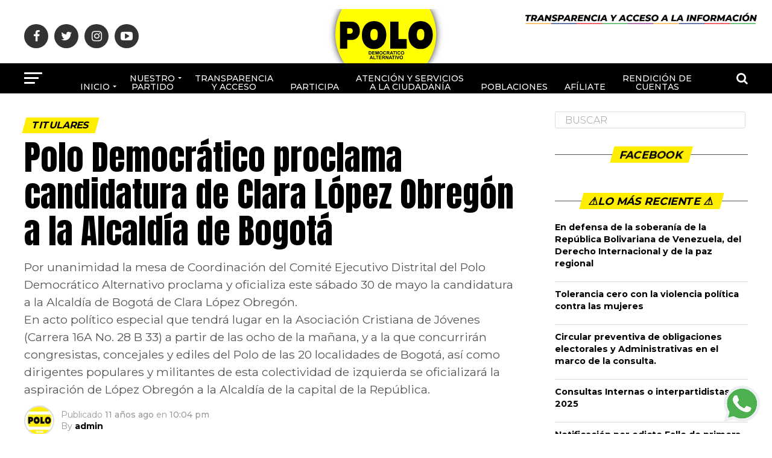

--- FILE ---
content_type: text/html; charset=UTF-8
request_url: https://www.polodemocratico.net/polo-democratico-proclama-candidatura-de-clara-lopez-obregon-a-la-alcaldia-de-bogota/
body_size: 26227
content:
<!DOCTYPE html>
<html lang="es-CO">
<head>
    <!-- Global site tag (gtag.js) - Google Analytics -->
<script defer src="https://www.googletagmanager.com/gtag/js?id=UA-169208862-1"></script>
<script defer src="[data-uri]"></script>
<meta charset="UTF-8" >
<meta name="viewport" id="viewport" content="width=device-width, initial-scale=1.0, maximum-scale=1.0, minimum-scale=1.0, user-scalable=no" />
<link rel="pingback" href="https://www.polodemocratico.net/xmlrpc.php" />
<meta property="og:type" content="article" />
	<meta property="og:url" content="https://www.polodemocratico.net/polo-democratico-proclama-candidatura-de-clara-lopez-obregon-a-la-alcaldia-de-bogota/" />
<meta property="og:title" content="Polo Democrático proclama candidatura de Clara López Obregón a la Alcaldía de Bogotá" />
<meta property="og:description" content="Por unanimidad la mesa de Coordinación del Comité Ejecutivo Distrital del Polo Democrático Alternativo proclama y oficializa este sábado 30 de mayo la candidatura a la Alcaldía de Bogotá de Clara López Obregón.En acto político especial que tendrá lugar en la Asociación Cristiana de Jóvenes (Carrera 16A No. 28 B 33) a partir de las ocho de la mañana, y a la que concurrirán congresistas, concejales y ediles del Polo de las 20 localidades de Bogotá, así como dirigentes populares y militantes de esta colectividad de izquierda se oficializará la aspiración de López Obregón a la Alcaldía de la capital de la República. " />
<meta name="twitter:card" content="summary">
<meta name="twitter:url" content="https://www.polodemocratico.net/polo-democratico-proclama-candidatura-de-clara-lopez-obregon-a-la-alcaldia-de-bogota/">
<meta name="twitter:title" content="Polo Democrático proclama candidatura de Clara López Obregón a la Alcaldía de Bogotá">
<meta name="twitter:description" content="Por unanimidad la mesa de Coordinación del Comité Ejecutivo Distrital del Polo Democrático Alternativo proclama y oficializa este sábado 30 de mayo la candidatura a la Alcaldía de Bogotá de Clara López Obregón.En acto político especial que tendrá lugar en la Asociación Cristiana de Jóvenes (Carrera 16A No. 28 B 33) a partir de las ocho de la mañana, y a la que concurrirán congresistas, concejales y ediles del Polo de las 20 localidades de Bogotá, así como dirigentes populares y militantes de esta colectividad de izquierda se oficializará la aspiración de López Obregón a la Alcaldía de la capital de la República. ">
<meta name='robots' content='index, follow, max-image-preview:large, max-snippet:-1, max-video-preview:-1' />
	<style>img:is([sizes="auto" i], [sizes^="auto," i]) { contain-intrinsic-size: 3000px 1500px }</style>
	
	<!-- This site is optimized with the Yoast SEO plugin v25.5 - https://yoast.com/wordpress/plugins/seo/ -->
	<title>Polo Democrático proclama candidatura de Clara López Obregón a la Alcaldía de Bogotá -</title>
	<link rel="canonical" href="https://www.polodemocratico.net/polo-democratico-proclama-candidatura-de-clara-lopez-obregon-a-la-alcaldia-de-bogota/" />
	<meta property="og:locale" content="es_ES" />
	<meta property="og:type" content="article" />
	<meta property="og:title" content="Polo Democrático proclama candidatura de Clara López Obregón a la Alcaldía de Bogotá -" />
	<meta property="og:description" content="Por unanimidad la mesa de Coordinación del Comité Ejecutivo Distrital del Polo Democrático Alternativo proclama y oficializa este sábado 30 de mayo la candidatura a la Alcaldía de Bogotá de Clara López Obregón.En acto político especial que tendrá lugar en la Asociación Cristiana de Jóvenes (Carrera 16A No. 28 B 33) a partir de las ocho de la mañana, y a la que concurrirán congresistas, concejales y ediles del Polo de las 20 localidades de Bogotá, así como dirigentes populares y militantes de esta colectividad de izquierda se oficializará la aspiración de López Obregón a la Alcaldía de la capital de la República." />
	<meta property="og:url" content="https://www.polodemocratico.net/polo-democratico-proclama-candidatura-de-clara-lopez-obregon-a-la-alcaldia-de-bogota/" />
	<meta property="article:published_time" content="2015-05-25T22:04:13+00:00" />
	<meta name="author" content="admin" />
	<meta name="twitter:card" content="summary_large_image" />
	<meta name="twitter:label1" content="Escrito por" />
	<meta name="twitter:data1" content="admin" />
	<meta name="twitter:label2" content="Tiempo de lectura" />
	<meta name="twitter:data2" content="1 minuto" />
	<script type="application/ld+json" class="yoast-schema-graph">{"@context":"https://schema.org","@graph":[{"@type":"WebPage","@id":"https://www.polodemocratico.net/polo-democratico-proclama-candidatura-de-clara-lopez-obregon-a-la-alcaldia-de-bogota/","url":"https://www.polodemocratico.net/polo-democratico-proclama-candidatura-de-clara-lopez-obregon-a-la-alcaldia-de-bogota/","name":"Polo Democrático proclama candidatura de Clara López Obregón a la Alcaldía de Bogotá -","isPartOf":{"@id":"https://www.polodemocratico.net/#website"},"datePublished":"2015-05-25T22:04:13+00:00","author":{"@id":"https://www.polodemocratico.net/#/schema/person/a03e2dca5b5db51ebc4f58d3369a152c"},"breadcrumb":{"@id":"https://www.polodemocratico.net/polo-democratico-proclama-candidatura-de-clara-lopez-obregon-a-la-alcaldia-de-bogota/#breadcrumb"},"inLanguage":"es-CO","potentialAction":[{"@type":"ReadAction","target":["https://www.polodemocratico.net/polo-democratico-proclama-candidatura-de-clara-lopez-obregon-a-la-alcaldia-de-bogota/"]}]},{"@type":"BreadcrumbList","@id":"https://www.polodemocratico.net/polo-democratico-proclama-candidatura-de-clara-lopez-obregon-a-la-alcaldia-de-bogota/#breadcrumb","itemListElement":[{"@type":"ListItem","position":1,"name":"Portada","item":"https://www.polodemocratico.net/"},{"@type":"ListItem","position":2,"name":"Polo Democrático proclama candidatura de Clara López Obregón a la Alcaldía de Bogotá"}]},{"@type":"WebSite","@id":"https://www.polodemocratico.net/#website","url":"https://www.polodemocratico.net/","name":"","description":"","potentialAction":[{"@type":"SearchAction","target":{"@type":"EntryPoint","urlTemplate":"https://www.polodemocratico.net/?s={search_term_string}"},"query-input":{"@type":"PropertyValueSpecification","valueRequired":true,"valueName":"search_term_string"}}],"inLanguage":"es-CO"},{"@type":"Person","@id":"https://www.polodemocratico.net/#/schema/person/a03e2dca5b5db51ebc4f58d3369a152c","name":"admin","image":{"@type":"ImageObject","inLanguage":"es-CO","@id":"https://www.polodemocratico.net/#/schema/person/image/","url":"https://www.polodemocratico.net/wp-content/uploads/2022/09/WhatsApp-Image-2022-09-21-at-2.47.22-PM-150x150.jpeg","contentUrl":"https://www.polodemocratico.net/wp-content/uploads/2022/09/WhatsApp-Image-2022-09-21-at-2.47.22-PM-150x150.jpeg","caption":"admin"},"url":"https://www.polodemocratico.net/author/admin/"}]}</script>
	<!-- / Yoast SEO plugin. -->


<link rel="manifest" href="/pwa-manifest.json">
<link rel="apple-touch-icon" sizes="512x512" href="https://www.polodemocratico.net/wp-content/uploads/2024/04/lOGO512.png">
<link rel="apple-touch-icon-precomposed" sizes="192x192" href="https://www.polodemocratico.net/wp-content/uploads/2025/07/lOGO192-1.png">
<link rel='dns-prefetch' href='//www.googletagmanager.com' />
<link rel='dns-prefetch' href='//ajax.googleapis.com' />
<link rel='dns-prefetch' href='//fonts.googleapis.com' />
<link rel="alternate" type="application/rss+xml" title=" &raquo; Feed" href="https://www.polodemocratico.net/feed/" />
<link rel="alternate" type="application/rss+xml" title=" &raquo; RSS de los comentarios" href="https://www.polodemocratico.net/comments/feed/" />
<link rel="alternate" type="application/rss+xml" title=" &raquo; Polo Democrático proclama candidatura de Clara López Obregón a la Alcaldía de Bogotá RSS de los comentarios" href="https://www.polodemocratico.net/polo-democratico-proclama-candidatura-de-clara-lopez-obregon-a-la-alcaldia-de-bogota/feed/" />
<script defer src="[data-uri]"></script>
<style id='wp-emoji-styles-inline-css' type='text/css'>

	img.wp-smiley, img.emoji {
		display: inline !important;
		border: none !important;
		box-shadow: none !important;
		height: 1em !important;
		width: 1em !important;
		margin: 0 0.07em !important;
		vertical-align: -0.1em !important;
		background: none !important;
		padding: 0 !important;
	}
</style>
<link rel='stylesheet' id='wp-block-library-css' href='https://www.polodemocratico.net/wp-includes/css/dist/block-library/style.min.css?ver=6.8.2' type='text/css' media='all' />
<style id='classic-theme-styles-inline-css' type='text/css'>
/*! This file is auto-generated */
.wp-block-button__link{color:#fff;background-color:#32373c;border-radius:9999px;box-shadow:none;text-decoration:none;padding:calc(.667em + 2px) calc(1.333em + 2px);font-size:1.125em}.wp-block-file__button{background:#32373c;color:#fff;text-decoration:none}
</style>
<style id='pdfemb-pdf-embedder-viewer-style-inline-css' type='text/css'>
.wp-block-pdfemb-pdf-embedder-viewer{max-width:none}

</style>
<link rel='stylesheet' id='awsm-ead-public-css' href='https://www.polodemocratico.net/wp-content/plugins/embed-any-document/css/embed-public.min.css?ver=2.7.7' type='text/css' media='all' />
<style id='global-styles-inline-css' type='text/css'>
:root{--wp--preset--aspect-ratio--square: 1;--wp--preset--aspect-ratio--4-3: 4/3;--wp--preset--aspect-ratio--3-4: 3/4;--wp--preset--aspect-ratio--3-2: 3/2;--wp--preset--aspect-ratio--2-3: 2/3;--wp--preset--aspect-ratio--16-9: 16/9;--wp--preset--aspect-ratio--9-16: 9/16;--wp--preset--color--black: #000000;--wp--preset--color--cyan-bluish-gray: #abb8c3;--wp--preset--color--white: #ffffff;--wp--preset--color--pale-pink: #f78da7;--wp--preset--color--vivid-red: #cf2e2e;--wp--preset--color--luminous-vivid-orange: #ff6900;--wp--preset--color--luminous-vivid-amber: #fcb900;--wp--preset--color--light-green-cyan: #7bdcb5;--wp--preset--color--vivid-green-cyan: #00d084;--wp--preset--color--pale-cyan-blue: #8ed1fc;--wp--preset--color--vivid-cyan-blue: #0693e3;--wp--preset--color--vivid-purple: #9b51e0;--wp--preset--color--: #444;--wp--preset--gradient--vivid-cyan-blue-to-vivid-purple: linear-gradient(135deg,rgba(6,147,227,1) 0%,rgb(155,81,224) 100%);--wp--preset--gradient--light-green-cyan-to-vivid-green-cyan: linear-gradient(135deg,rgb(122,220,180) 0%,rgb(0,208,130) 100%);--wp--preset--gradient--luminous-vivid-amber-to-luminous-vivid-orange: linear-gradient(135deg,rgba(252,185,0,1) 0%,rgba(255,105,0,1) 100%);--wp--preset--gradient--luminous-vivid-orange-to-vivid-red: linear-gradient(135deg,rgba(255,105,0,1) 0%,rgb(207,46,46) 100%);--wp--preset--gradient--very-light-gray-to-cyan-bluish-gray: linear-gradient(135deg,rgb(238,238,238) 0%,rgb(169,184,195) 100%);--wp--preset--gradient--cool-to-warm-spectrum: linear-gradient(135deg,rgb(74,234,220) 0%,rgb(151,120,209) 20%,rgb(207,42,186) 40%,rgb(238,44,130) 60%,rgb(251,105,98) 80%,rgb(254,248,76) 100%);--wp--preset--gradient--blush-light-purple: linear-gradient(135deg,rgb(255,206,236) 0%,rgb(152,150,240) 100%);--wp--preset--gradient--blush-bordeaux: linear-gradient(135deg,rgb(254,205,165) 0%,rgb(254,45,45) 50%,rgb(107,0,62) 100%);--wp--preset--gradient--luminous-dusk: linear-gradient(135deg,rgb(255,203,112) 0%,rgb(199,81,192) 50%,rgb(65,88,208) 100%);--wp--preset--gradient--pale-ocean: linear-gradient(135deg,rgb(255,245,203) 0%,rgb(182,227,212) 50%,rgb(51,167,181) 100%);--wp--preset--gradient--electric-grass: linear-gradient(135deg,rgb(202,248,128) 0%,rgb(113,206,126) 100%);--wp--preset--gradient--midnight: linear-gradient(135deg,rgb(2,3,129) 0%,rgb(40,116,252) 100%);--wp--preset--font-size--small: 13px;--wp--preset--font-size--medium: 20px;--wp--preset--font-size--large: 36px;--wp--preset--font-size--x-large: 42px;--wp--preset--spacing--20: 0.44rem;--wp--preset--spacing--30: 0.67rem;--wp--preset--spacing--40: 1rem;--wp--preset--spacing--50: 1.5rem;--wp--preset--spacing--60: 2.25rem;--wp--preset--spacing--70: 3.38rem;--wp--preset--spacing--80: 5.06rem;--wp--preset--shadow--natural: 6px 6px 9px rgba(0, 0, 0, 0.2);--wp--preset--shadow--deep: 12px 12px 50px rgba(0, 0, 0, 0.4);--wp--preset--shadow--sharp: 6px 6px 0px rgba(0, 0, 0, 0.2);--wp--preset--shadow--outlined: 6px 6px 0px -3px rgba(255, 255, 255, 1), 6px 6px rgba(0, 0, 0, 1);--wp--preset--shadow--crisp: 6px 6px 0px rgba(0, 0, 0, 1);}:where(.is-layout-flex){gap: 0.5em;}:where(.is-layout-grid){gap: 0.5em;}body .is-layout-flex{display: flex;}.is-layout-flex{flex-wrap: wrap;align-items: center;}.is-layout-flex > :is(*, div){margin: 0;}body .is-layout-grid{display: grid;}.is-layout-grid > :is(*, div){margin: 0;}:where(.wp-block-columns.is-layout-flex){gap: 2em;}:where(.wp-block-columns.is-layout-grid){gap: 2em;}:where(.wp-block-post-template.is-layout-flex){gap: 1.25em;}:where(.wp-block-post-template.is-layout-grid){gap: 1.25em;}.has-black-color{color: var(--wp--preset--color--black) !important;}.has-cyan-bluish-gray-color{color: var(--wp--preset--color--cyan-bluish-gray) !important;}.has-white-color{color: var(--wp--preset--color--white) !important;}.has-pale-pink-color{color: var(--wp--preset--color--pale-pink) !important;}.has-vivid-red-color{color: var(--wp--preset--color--vivid-red) !important;}.has-luminous-vivid-orange-color{color: var(--wp--preset--color--luminous-vivid-orange) !important;}.has-luminous-vivid-amber-color{color: var(--wp--preset--color--luminous-vivid-amber) !important;}.has-light-green-cyan-color{color: var(--wp--preset--color--light-green-cyan) !important;}.has-vivid-green-cyan-color{color: var(--wp--preset--color--vivid-green-cyan) !important;}.has-pale-cyan-blue-color{color: var(--wp--preset--color--pale-cyan-blue) !important;}.has-vivid-cyan-blue-color{color: var(--wp--preset--color--vivid-cyan-blue) !important;}.has-vivid-purple-color{color: var(--wp--preset--color--vivid-purple) !important;}.has-black-background-color{background-color: var(--wp--preset--color--black) !important;}.has-cyan-bluish-gray-background-color{background-color: var(--wp--preset--color--cyan-bluish-gray) !important;}.has-white-background-color{background-color: var(--wp--preset--color--white) !important;}.has-pale-pink-background-color{background-color: var(--wp--preset--color--pale-pink) !important;}.has-vivid-red-background-color{background-color: var(--wp--preset--color--vivid-red) !important;}.has-luminous-vivid-orange-background-color{background-color: var(--wp--preset--color--luminous-vivid-orange) !important;}.has-luminous-vivid-amber-background-color{background-color: var(--wp--preset--color--luminous-vivid-amber) !important;}.has-light-green-cyan-background-color{background-color: var(--wp--preset--color--light-green-cyan) !important;}.has-vivid-green-cyan-background-color{background-color: var(--wp--preset--color--vivid-green-cyan) !important;}.has-pale-cyan-blue-background-color{background-color: var(--wp--preset--color--pale-cyan-blue) !important;}.has-vivid-cyan-blue-background-color{background-color: var(--wp--preset--color--vivid-cyan-blue) !important;}.has-vivid-purple-background-color{background-color: var(--wp--preset--color--vivid-purple) !important;}.has-black-border-color{border-color: var(--wp--preset--color--black) !important;}.has-cyan-bluish-gray-border-color{border-color: var(--wp--preset--color--cyan-bluish-gray) !important;}.has-white-border-color{border-color: var(--wp--preset--color--white) !important;}.has-pale-pink-border-color{border-color: var(--wp--preset--color--pale-pink) !important;}.has-vivid-red-border-color{border-color: var(--wp--preset--color--vivid-red) !important;}.has-luminous-vivid-orange-border-color{border-color: var(--wp--preset--color--luminous-vivid-orange) !important;}.has-luminous-vivid-amber-border-color{border-color: var(--wp--preset--color--luminous-vivid-amber) !important;}.has-light-green-cyan-border-color{border-color: var(--wp--preset--color--light-green-cyan) !important;}.has-vivid-green-cyan-border-color{border-color: var(--wp--preset--color--vivid-green-cyan) !important;}.has-pale-cyan-blue-border-color{border-color: var(--wp--preset--color--pale-cyan-blue) !important;}.has-vivid-cyan-blue-border-color{border-color: var(--wp--preset--color--vivid-cyan-blue) !important;}.has-vivid-purple-border-color{border-color: var(--wp--preset--color--vivid-purple) !important;}.has-vivid-cyan-blue-to-vivid-purple-gradient-background{background: var(--wp--preset--gradient--vivid-cyan-blue-to-vivid-purple) !important;}.has-light-green-cyan-to-vivid-green-cyan-gradient-background{background: var(--wp--preset--gradient--light-green-cyan-to-vivid-green-cyan) !important;}.has-luminous-vivid-amber-to-luminous-vivid-orange-gradient-background{background: var(--wp--preset--gradient--luminous-vivid-amber-to-luminous-vivid-orange) !important;}.has-luminous-vivid-orange-to-vivid-red-gradient-background{background: var(--wp--preset--gradient--luminous-vivid-orange-to-vivid-red) !important;}.has-very-light-gray-to-cyan-bluish-gray-gradient-background{background: var(--wp--preset--gradient--very-light-gray-to-cyan-bluish-gray) !important;}.has-cool-to-warm-spectrum-gradient-background{background: var(--wp--preset--gradient--cool-to-warm-spectrum) !important;}.has-blush-light-purple-gradient-background{background: var(--wp--preset--gradient--blush-light-purple) !important;}.has-blush-bordeaux-gradient-background{background: var(--wp--preset--gradient--blush-bordeaux) !important;}.has-luminous-dusk-gradient-background{background: var(--wp--preset--gradient--luminous-dusk) !important;}.has-pale-ocean-gradient-background{background: var(--wp--preset--gradient--pale-ocean) !important;}.has-electric-grass-gradient-background{background: var(--wp--preset--gradient--electric-grass) !important;}.has-midnight-gradient-background{background: var(--wp--preset--gradient--midnight) !important;}.has-small-font-size{font-size: var(--wp--preset--font-size--small) !important;}.has-medium-font-size{font-size: var(--wp--preset--font-size--medium) !important;}.has-large-font-size{font-size: var(--wp--preset--font-size--large) !important;}.has-x-large-font-size{font-size: var(--wp--preset--font-size--x-large) !important;}
:where(.wp-block-post-template.is-layout-flex){gap: 1.25em;}:where(.wp-block-post-template.is-layout-grid){gap: 1.25em;}
:where(.wp-block-columns.is-layout-flex){gap: 2em;}:where(.wp-block-columns.is-layout-grid){gap: 2em;}
:root :where(.wp-block-pullquote){font-size: 1.5em;line-height: 1.6;}
</style>
<link rel='stylesheet' id='ppress-frontend-css' href='https://www.polodemocratico.net/wp-content/plugins/wp-user-avatar/assets/css/frontend.min.css?ver=4.16.3' type='text/css' media='all' />
<link rel='stylesheet' id='ppress-flatpickr-css' href='https://www.polodemocratico.net/wp-content/plugins/wp-user-avatar/assets/flatpickr/flatpickr.min.css?ver=4.16.3' type='text/css' media='all' />
<link rel='stylesheet' id='ppress-select2-css' href='https://www.polodemocratico.net/wp-content/plugins/wp-user-avatar/assets/select2/select2.min.css?ver=6.8.2' type='text/css' media='all' />
<link rel='stylesheet' id='ql-jquery-ui-css' href='//ajax.googleapis.com/ajax/libs/jqueryui/1.12.1/themes/smoothness/jquery-ui.css?ver=6.8.2' type='text/css' media='all' />
<link rel='stylesheet' id='mvp-custom-style-css' href='https://www.polodemocratico.net/wp-content/cache/autoptimize/css/autoptimize_single_82f2cc697ac8ee38d45268a520b19466.css?ver=6.8.2' type='text/css' media='all' />
<style id='mvp-custom-style-inline-css' type='text/css'>


#mvp-wallpaper {
	background: url() no-repeat 50% 0;
	}

#mvp-foot-copy a {
	color: #dd3333;
	}

#mvp-content-main p a,
.mvp-post-add-main p a {
	box-shadow: inset 0 -4px 0 #dd3333;
	}

#mvp-content-main p a:hover,
.mvp-post-add-main p a:hover {
	background: #dd3333;
	}

a,
a:visited,
.post-info-name a,
.woocommerce .woocommerce-breadcrumb a {
	color: #000000;
	}

#mvp-side-wrap a:hover {
	color: #000000;
	}

.mvp-fly-top:hover,
.mvp-vid-box-wrap,
ul.mvp-soc-mob-list li.mvp-soc-mob-com {
	background: #ffee00;
	}

nav.mvp-fly-nav-menu ul li.menu-item-has-children:after,
.mvp-feat1-left-wrap span.mvp-cd-cat,
.mvp-widget-feat1-top-story span.mvp-cd-cat,
.mvp-widget-feat2-left-cont span.mvp-cd-cat,
.mvp-widget-dark-feat span.mvp-cd-cat,
.mvp-widget-dark-sub span.mvp-cd-cat,
.mvp-vid-wide-text span.mvp-cd-cat,
.mvp-feat2-top-text span.mvp-cd-cat,
.mvp-feat3-main-story span.mvp-cd-cat,
.mvp-feat3-sub-text span.mvp-cd-cat,
.mvp-feat4-main-text span.mvp-cd-cat,
.woocommerce-message:before,
.woocommerce-info:before,
.woocommerce-message:before {
	color: #ffee00;
	}

#searchform input,
.mvp-authors-name {
	border-bottom: 1px solid #ffee00;
	}

.mvp-fly-top:hover {
	border-top: 1px solid #ffee00;
	border-left: 1px solid #ffee00;
	border-bottom: 1px solid #ffee00;
	}

.woocommerce .widget_price_filter .ui-slider .ui-slider-handle,
.woocommerce #respond input#submit.alt,
.woocommerce a.button.alt,
.woocommerce button.button.alt,
.woocommerce input.button.alt,
.woocommerce #respond input#submit.alt:hover,
.woocommerce a.button.alt:hover,
.woocommerce button.button.alt:hover,
.woocommerce input.button.alt:hover {
	background-color: #ffee00;
	}

.woocommerce-error,
.woocommerce-info,
.woocommerce-message {
	border-top-color: #ffee00;
	}

ul.mvp-feat1-list-buts li.active span.mvp-feat1-list-but,
span.mvp-widget-home-title,
span.mvp-post-cat,
span.mvp-feat1-pop-head {
	background: #ffee00;
	}

.woocommerce span.onsale {
	background-color: #ffee00;
	}

.mvp-widget-feat2-side-more-but,
.woocommerce .star-rating span:before,
span.mvp-prev-next-label,
.mvp-cat-date-wrap .sticky {
	color: #ffee00 !important;
	}

#mvp-main-nav-top,
#mvp-fly-wrap,
.mvp-soc-mob-right,
#mvp-main-nav-small-cont {
	background: #000000;
	}

#mvp-main-nav-small .mvp-fly-but-wrap span,
#mvp-main-nav-small .mvp-search-but-wrap span,
.mvp-nav-top-left .mvp-fly-but-wrap span,
#mvp-fly-wrap .mvp-fly-but-wrap span {
	background: #ffffff;
	}

.mvp-nav-top-right .mvp-nav-search-but,
span.mvp-fly-soc-head,
.mvp-soc-mob-right i,
#mvp-main-nav-small span.mvp-nav-search-but,
#mvp-main-nav-small .mvp-nav-menu ul li a  {
	color: #ffffff;
	}

#mvp-main-nav-small .mvp-nav-menu ul li.menu-item-has-children a:after {
	border-color: #ffffff transparent transparent transparent;
	}

#mvp-nav-top-wrap span.mvp-nav-search-but:hover,
#mvp-main-nav-small span.mvp-nav-search-but:hover {
	color: #ffee00;
	}

#mvp-nav-top-wrap .mvp-fly-but-wrap:hover span,
#mvp-main-nav-small .mvp-fly-but-wrap:hover span,
span.mvp-woo-cart-num:hover {
	background: #ffee00;
	}

#mvp-main-nav-bot-cont {
	background: #000000;
	}

#mvp-nav-bot-wrap .mvp-fly-but-wrap span,
#mvp-nav-bot-wrap .mvp-search-but-wrap span {
	background: #ffffff;
	}

#mvp-nav-bot-wrap span.mvp-nav-search-but,
#mvp-nav-bot-wrap .mvp-nav-menu ul li a {
	color: #ffffff;
	}

#mvp-nav-bot-wrap .mvp-nav-menu ul li.menu-item-has-children a:after {
	border-color: #ffffff transparent transparent transparent;
	}

.mvp-nav-menu ul li:hover a {
	border-bottom: 5px solid #ffee00;
	}

#mvp-nav-bot-wrap .mvp-fly-but-wrap:hover span {
	background: #ffee00;
	}

#mvp-nav-bot-wrap span.mvp-nav-search-but:hover {
	color: #ffee00;
	}

body,
.mvp-feat1-feat-text p,
.mvp-feat2-top-text p,
.mvp-feat3-main-text p,
.mvp-feat3-sub-text p,
#searchform input,
.mvp-author-info-text,
span.mvp-post-excerpt,
.mvp-nav-menu ul li ul.sub-menu li a,
nav.mvp-fly-nav-menu ul li a,
.mvp-ad-label,
span.mvp-feat-caption,
.mvp-post-tags a,
.mvp-post-tags a:visited,
span.mvp-author-box-name a,
#mvp-author-box-text p,
.mvp-post-gallery-text p,
ul.mvp-soc-mob-list li span,
#comments,
h3#reply-title,
h2.comments,
#mvp-foot-copy p,
span.mvp-fly-soc-head,
.mvp-post-tags-header,
span.mvp-prev-next-label,
span.mvp-post-add-link-but,
#mvp-comments-button a,
#mvp-comments-button span.mvp-comment-but-text,
.woocommerce ul.product_list_widget span.product-title,
.woocommerce ul.product_list_widget li a,
.woocommerce #reviews #comments ol.commentlist li .comment-text p.meta,
.woocommerce div.product p.price,
.woocommerce div.product p.price ins,
.woocommerce div.product p.price del,
.woocommerce ul.products li.product .price del,
.woocommerce ul.products li.product .price ins,
.woocommerce ul.products li.product .price,
.woocommerce #respond input#submit,
.woocommerce a.button,
.woocommerce button.button,
.woocommerce input.button,
.woocommerce .widget_price_filter .price_slider_amount .button,
.woocommerce span.onsale,
.woocommerce-review-link,
#woo-content p.woocommerce-result-count,
.woocommerce div.product .woocommerce-tabs ul.tabs li a,
a.mvp-inf-more-but,
span.mvp-cont-read-but,
span.mvp-cd-cat,
span.mvp-cd-date,
.mvp-feat4-main-text p,
span.mvp-woo-cart-num,
span.mvp-widget-home-title2,
.wp-caption,
#mvp-content-main p.wp-caption-text,
.gallery-caption,
.mvp-post-add-main p.wp-caption-text,
#bbpress-forums,
#bbpress-forums p,
.protected-post-form input,
#mvp-feat6-text p {
	font-family: 'Montserrat', sans-serif;
	}

.mvp-blog-story-text p,
span.mvp-author-page-desc,
#mvp-404 p,
.mvp-widget-feat1-bot-text p,
.mvp-widget-feat2-left-text p,
.mvp-flex-story-text p,
.mvp-search-text p,
#mvp-content-main p,
.mvp-post-add-main p,
#mvp-content-main ul li,
#mvp-content-main ol li,
.rwp-summary,
.rwp-u-review__comment,
.mvp-feat5-mid-main-text p,
.mvp-feat5-small-main-text p,
#mvp-content-main .wp-block-button__link,
.wp-block-audio figcaption,
.wp-block-video figcaption,
.wp-block-embed figcaption,
.wp-block-verse pre,
pre.wp-block-verse {
	font-family: 'PT Serif', sans-serif;
	}

.mvp-nav-menu ul li a,
#mvp-foot-menu ul li a {
	font-family: 'Montserrat', sans-serif;
	}


.mvp-feat1-sub-text h2,
.mvp-feat1-pop-text h2,
.mvp-feat1-list-text h2,
.mvp-widget-feat1-top-text h2,
.mvp-widget-feat1-bot-text h2,
.mvp-widget-dark-feat-text h2,
.mvp-widget-dark-sub-text h2,
.mvp-widget-feat2-left-text h2,
.mvp-widget-feat2-right-text h2,
.mvp-blog-story-text h2,
.mvp-flex-story-text h2,
.mvp-vid-wide-more-text p,
.mvp-prev-next-text p,
.mvp-related-text,
.mvp-post-more-text p,
h2.mvp-authors-latest a,
.mvp-feat2-bot-text h2,
.mvp-feat3-sub-text h2,
.mvp-feat3-main-text h2,
.mvp-feat4-main-text h2,
.mvp-feat5-text h2,
.mvp-feat5-mid-main-text h2,
.mvp-feat5-small-main-text h2,
.mvp-feat5-mid-sub-text h2,
#mvp-feat6-text h2,
.alp-related-posts-wrapper .alp-related-post .post-title {
	font-family: 'Montserrat', sans-serif;
	}

.mvp-feat2-top-text h2,
.mvp-feat1-feat-text h2,
h1.mvp-post-title,
h1.mvp-post-title-wide,
.mvp-drop-nav-title h4,
#mvp-content-main blockquote p,
.mvp-post-add-main blockquote p,
#mvp-content-main p.has-large-font-size,
#mvp-404 h1,
#woo-content h1.page-title,
.woocommerce div.product .product_title,
.woocommerce ul.products li.product h3,
.alp-related-posts .current .post-title {
	font-family: 'Montserrat', sans-serif;
	}

span.mvp-feat1-pop-head,
.mvp-feat1-pop-text:before,
span.mvp-feat1-list-but,
span.mvp-widget-home-title,
.mvp-widget-feat2-side-more,
span.mvp-post-cat,
span.mvp-page-head,
h1.mvp-author-top-head,
.mvp-authors-name,
#mvp-content-main h1,
#mvp-content-main h2,
#mvp-content-main h3,
#mvp-content-main h4,
#mvp-content-main h5,
#mvp-content-main h6,
.woocommerce .related h2,
.woocommerce div.product .woocommerce-tabs .panel h2,
.woocommerce div.product .product_title,
.mvp-feat5-side-list .mvp-feat1-list-img:after {
	font-family: 'Montserrat', sans-serif;
	}

	

	#mvp-main-nav-top {
		background: #fff;
		padding: 15px 0 0;
		}
	#mvp-fly-wrap,
	.mvp-soc-mob-right,
	#mvp-main-nav-small-cont {
		background: #fff;
		}
	#mvp-main-nav-small .mvp-fly-but-wrap span,
	#mvp-main-nav-small .mvp-search-but-wrap span,
	.mvp-nav-top-left .mvp-fly-but-wrap span,
	#mvp-fly-wrap .mvp-fly-but-wrap span {
		background: #000;
		}
	.mvp-nav-top-right .mvp-nav-search-but,
	span.mvp-fly-soc-head,
	.mvp-soc-mob-right i,
	#mvp-main-nav-small span.mvp-nav-search-but,
	#mvp-main-nav-small .mvp-nav-menu ul li a  {
		color: #000;
		}
	#mvp-main-nav-small .mvp-nav-menu ul li.menu-item-has-children a:after {
		border-color: #000 transparent transparent transparent;
		}
	.mvp-feat1-feat-text h2,
	h1.mvp-post-title,
	.mvp-feat2-top-text h2,
	.mvp-feat3-main-text h2,
	#mvp-content-main blockquote p,
	.mvp-post-add-main blockquote p {
		font-family: 'Anton', sans-serif;
		font-weight: 400;
		letter-spacing: normal;
		}
	.mvp-feat1-feat-text h2,
	.mvp-feat2-top-text h2,
	.mvp-feat3-main-text h2 {
		line-height: 1;
		text-transform: uppercase;
		}
		

	span.mvp-nav-soc-but,
	ul.mvp-fly-soc-list li a,
	span.mvp-woo-cart-num {
		background: rgba(0,0,0,.8);
		}
	span.mvp-woo-cart-icon {
		color: rgba(0,0,0,.8);
		}
	nav.mvp-fly-nav-menu ul li,
	nav.mvp-fly-nav-menu ul li ul.sub-menu {
		border-top: 1px solid rgba(0,0,0,.1);
		}
	nav.mvp-fly-nav-menu ul li a {
		color: #000;
		}
	.mvp-drop-nav-title h4 {
		color: #000;
		}
		

	#mvp-leader-wrap {
		position: relative;
		}
	#mvp-site-main {
		margin-top: 0;
		}
	#mvp-leader-wrap {
		top: 0 !important;
		}
		

	.mvp-nav-links {
		display: none;
		}
		

	.mvp-alp-side {
		display: none;
	}
	.mvp-alp-soc-reg {
		display: block;
	}
	.mvp-auto-post-grid {
		grid-template-columns: minmax(0, auto) 320px;
		grid-column-gap: 60px;
	}
	@media screen and (max-width: 1199px) {
		.mvp-auto-post-grid {
			grid-column-gap: 30px;
		}
	}
		

	.alp-advert {
		display: none;
	}
	.alp-related-posts-wrapper .alp-related-posts .current {
		margin: 0 0 10px;
	}
		
</style>
<link rel='stylesheet' id='mvp-reset-css' href='https://www.polodemocratico.net/wp-content/cache/autoptimize/css/autoptimize_single_57f771e757949734da4f17de9e70f6d3.css?ver=6.8.2' type='text/css' media='all' />
<link rel='stylesheet' id='fontawesome-css' href='https://www.polodemocratico.net/wp-content/cache/autoptimize/css/autoptimize_single_b652e3b759188ceaf79182f2fe72ea64.css?ver=6.8.2' type='text/css' media='all' />
<link crossorigin="anonymous" rel='stylesheet' id='mvp-fonts-css' href='//fonts.googleapis.com/css?family=Roboto%3A300%2C400%2C700%2C900%7COswald%3A400%2C700%7CAdvent+Pro%3A700%7COpen+Sans%3A700%7CAnton%3A400Montserrat%3A100%2C200%2C300%2C400%2C500%2C600%2C700%2C800%2C900%7CMontserrat%3A100%2C200%2C300%2C400%2C500%2C600%2C700%2C800%2C900%7CMontserrat%3A100%2C200%2C300%2C400%2C500%2C600%2C700%2C800%2C900%7CMontserrat%3A100%2C200%2C300%2C400%2C500%2C600%2C700%2C800%2C900%7CPT+Serif%3A100%2C200%2C300%2C400%2C500%2C600%2C700%2C800%2C900%7CMontserrat%3A100%2C200%2C300%2C400%2C500%2C600%2C700%2C800%2C900%26subset%3Dlatin%2Clatin-ext%2Ccyrillic%2Ccyrillic-ext%2Cgreek-ext%2Cgreek%2Cvietnamese' type='text/css' media='all' />
<link rel='stylesheet' id='mvp-media-queries-css' href='https://www.polodemocratico.net/wp-content/cache/autoptimize/css/autoptimize_single_896ccd4bf4b47e235709319e3364fa22.css?ver=6.8.2' type='text/css' media='all' />
<link rel='stylesheet' id='elementor-frontend-css' href='https://www.polodemocratico.net/wp-content/plugins/elementor/assets/css/frontend.min.css?ver=3.30.2' type='text/css' media='all' />
<link rel='stylesheet' id='widget-image-css' href='https://www.polodemocratico.net/wp-content/plugins/elementor/assets/css/widget-image.min.css?ver=3.30.2' type='text/css' media='all' />
<link rel='stylesheet' id='e-popup-css' href='https://www.polodemocratico.net/wp-content/plugins/elementor-pro/assets/css/conditionals/popup.min.css?ver=3.30.0' type='text/css' media='all' />
<link rel='stylesheet' id='elementor-icons-css' href='https://www.polodemocratico.net/wp-content/plugins/elementor/assets/lib/eicons/css/elementor-icons.min.css?ver=5.43.0' type='text/css' media='all' />
<link rel='stylesheet' id='elementor-post-14887-css' href='https://www.polodemocratico.net/wp-content/cache/autoptimize/css/autoptimize_single_19ac1892b2f5f199c2270f83dc992662.css?ver=1753151265' type='text/css' media='all' />
<link rel='stylesheet' id='fancy-nav-menu-css' href='https://www.polodemocratico.net/wp-content/cache/autoptimize/css/autoptimize_single_de28c650d768208def6f8f9c732e4aa4.css?ver=2.3.3.1' type='text/css' media='all' />
<link rel='stylesheet' id='elementor-post-20154-css' href='https://www.polodemocratico.net/wp-content/cache/autoptimize/css/autoptimize_single_2c93b396ec5552155566561d2e76c16a.css?ver=1753151265' type='text/css' media='all' />
<link rel='stylesheet' id='elementor-post-17749-css' href='https://www.polodemocratico.net/wp-content/cache/autoptimize/css/autoptimize_single_609176d69dfc604f354a7e7a951f6d9d.css?ver=1753151265' type='text/css' media='all' />
<link rel='stylesheet' id='rt-team-css-css' href='https://www.polodemocratico.net/wp-content/cache/autoptimize/css/autoptimize_single_c0ba7dada00cc687d913c86f5204b1dd.css?ver=5.0.5' type='text/css' media='all' />
<link rel='stylesheet' id='tlp-el-team-css-css' href='https://www.polodemocratico.net/wp-content/plugins/tlp-team/assets/css/tlp-el-team.min.css?ver=5.0.5' type='text/css' media='all' />
<link rel='stylesheet' id='pwaforwp-style-css' href='https://www.polodemocratico.net/wp-content/plugins/pwa-for-wp/assets/css/pwaforwp-main.min.css?ver=1.7.79.1' type='text/css' media='all' />
<link rel='stylesheet' id='elementor-gf-local-roboto-css' href='https://www.polodemocratico.net/wp-content/cache/autoptimize/css/autoptimize_single_adcecde16a72c8545282eb1ea735633b.css?ver=1753150847' type='text/css' media='all' />
<link rel='stylesheet' id='elementor-gf-local-robotoslab-css' href='https://www.polodemocratico.net/wp-content/cache/autoptimize/css/autoptimize_single_df904089fd6bf9f7952a21d60dac647f.css?ver=1753150851' type='text/css' media='all' />
<script type="text/javascript" src="https://www.polodemocratico.net/wp-includes/js/jquery/jquery.min.js?ver=3.7.1" id="jquery-core-js"></script>
<script defer type="text/javascript" src="https://www.polodemocratico.net/wp-includes/js/jquery/jquery-migrate.min.js?ver=3.4.1" id="jquery-migrate-js"></script>
<script defer type="text/javascript" src="https://www.polodemocratico.net/wp-content/plugins/wp-user-avatar/assets/flatpickr/flatpickr.min.js?ver=4.16.3" id="ppress-flatpickr-js"></script>
<script defer type="text/javascript" src="https://www.polodemocratico.net/wp-content/plugins/wp-user-avatar/assets/select2/select2.min.js?ver=4.16.3" id="ppress-select2-js"></script>

<!-- Google tag (gtag.js) snippet added by Site Kit -->

<!-- Fragmento de código de Google Analytics añadido por Site Kit -->
<script defer type="text/javascript" src="https://www.googletagmanager.com/gtag/js?id=GT-WFMDFWT" id="google_gtagjs-js"></script>
<script defer id="google_gtagjs-js-after" src="[data-uri]"></script>

<!-- End Google tag (gtag.js) snippet added by Site Kit -->
<link rel="https://api.w.org/" href="https://www.polodemocratico.net/wp-json/" /><link rel="alternate" title="JSON" type="application/json" href="https://www.polodemocratico.net/wp-json/wp/v2/posts/6275" /><link rel="EditURI" type="application/rsd+xml" title="RSD" href="https://www.polodemocratico.net/xmlrpc.php?rsd" />
<meta name="generator" content="WordPress 6.8.2" />
<link rel='shortlink' href='https://www.polodemocratico.net/?p=6275' />
<link rel="alternate" title="oEmbed (JSON)" type="application/json+oembed" href="https://www.polodemocratico.net/wp-json/oembed/1.0/embed?url=https%3A%2F%2Fwww.polodemocratico.net%2Fpolo-democratico-proclama-candidatura-de-clara-lopez-obregon-a-la-alcaldia-de-bogota%2F" />
<link rel="alternate" title="oEmbed (XML)" type="text/xml+oembed" href="https://www.polodemocratico.net/wp-json/oembed/1.0/embed?url=https%3A%2F%2Fwww.polodemocratico.net%2Fpolo-democratico-proclama-candidatura-de-clara-lopez-obregon-a-la-alcaldia-de-bogota%2F&#038;format=xml" />
<meta name="generator" content="Site Kit by Google 1.157.0" /><meta name="generator" content="performance-lab 3.9.0; plugins: ">
<meta name="generator" content="Wp Ticket v6.0.1 - https://emdplugins.com" />
<meta name="generator" content="Elementor 3.30.2; features: additional_custom_breakpoints; settings: css_print_method-external, google_font-enabled, font_display-auto">
			<style>
				.e-con.e-parent:nth-of-type(n+4):not(.e-lazyloaded):not(.e-no-lazyload),
				.e-con.e-parent:nth-of-type(n+4):not(.e-lazyloaded):not(.e-no-lazyload) * {
					background-image: none !important;
				}
				@media screen and (max-height: 1024px) {
					.e-con.e-parent:nth-of-type(n+3):not(.e-lazyloaded):not(.e-no-lazyload),
					.e-con.e-parent:nth-of-type(n+3):not(.e-lazyloaded):not(.e-no-lazyload) * {
						background-image: none !important;
					}
				}
				@media screen and (max-height: 640px) {
					.e-con.e-parent:nth-of-type(n+2):not(.e-lazyloaded):not(.e-no-lazyload),
					.e-con.e-parent:nth-of-type(n+2):not(.e-lazyloaded):not(.e-no-lazyload) * {
						background-image: none !important;
					}
				}
			</style>
			<link rel="amphtml" href="https://www.polodemocratico.net/polo-democratico-proclama-candidatura-de-clara-lopez-obregon-a-la-alcaldia-de-bogota/amp/"><link rel="icon" href="https://www.polodemocratico.net/wp-content/uploads/2020/05/cropped-lOGO512-32x32.png" sizes="32x32" />
<link rel="icon" href="https://www.polodemocratico.net/wp-content/uploads/2020/05/cropped-lOGO512-192x192.png" sizes="192x192" />
<meta name="msapplication-TileImage" content="https://www.polodemocratico.net/wp-content/uploads/2020/05/cropped-lOGO512-270x270.png" />
<meta name="pwaforwp" content="wordpress-plugin"/>
        <meta name="theme-color" content="#D5E0EB">
        <meta name="apple-mobile-web-app-title" content="PDA">
        <meta name="application-name" content="PDA">
        <meta name="apple-mobile-web-app-capable" content="yes">
        <meta name="apple-mobile-web-app-status-bar-style" content="default">
        <meta name="mobile-web-app-capable" content="yes">
        <meta name="apple-touch-fullscreen" content="yes">
<link rel="apple-touch-icon" sizes="192x192" href="https://www.polodemocratico.net/wp-content/uploads/2025/07/lOGO192-1.png">
<link rel="apple-touch-icon" sizes="512x512" href="https://www.polodemocratico.net/wp-content/uploads/2024/04/lOGO512.png">
</head>
<body class="wp-singular post-template-default single single-post postid-6275 single-format-standard wp-theme-zox-news elementor-default elementor-kit-14887">
	<div id="mvp-fly-wrap">
	<div id="mvp-fly-menu-top" class="left relative">
		<div class="mvp-fly-top-out left relative">
			<div class="mvp-fly-top-in">
				<div id="mvp-fly-logo" class="left relative">
											<a href="https://www.polodemocratico.net/"><img src="https://www.polodemocratico.net/wp-content/uploads/2020/05/Logoweb.png" alt="" data-rjs="2" /></a>
									</div><!--mvp-fly-logo-->
			</div><!--mvp-fly-top-in-->
			<div class="mvp-fly-but-wrap mvp-fly-but-menu mvp-fly-but-click">
				<span></span>
				<span></span>
				<span></span>
				<span></span>
			</div><!--mvp-fly-but-wrap-->
		</div><!--mvp-fly-top-out-->
	</div><!--mvp-fly-menu-top-->
	<div id="mvp-fly-menu-wrap">
		<nav class="mvp-fly-nav-menu left relative">
			<div class="menu-menu-principal-container"><ul id="menu-menu-principal" class="menu"><li id="menu-item-19413" class="menu-item menu-item-type-post_type menu-item-object-page menu-item-home menu-item-has-children menu-item-19413"><a href="https://www.polodemocratico.net/">Inicio</a>
<ul class="sub-menu">
	<li id="menu-item-22103" class="menu-item menu-item-type-post_type menu-item-object-page menu-item-22103"><a href="https://www.polodemocratico.net/noticias/">Noticias</a></li>
</ul>
</li>
<li id="menu-item-19414" class="menu-item menu-item-type-custom menu-item-object-custom menu-item-has-children menu-item-19414"><a href="https://www.polodemocratico.net/directivas/">Nuestro <br> Partido</a>
<ul class="sub-menu">
	<li id="menu-item-19415" class="menu-item menu-item-type-custom menu-item-object-custom menu-item-19415"><a href="https://www.polodemocratico.net/wp-content/uploads/2023/07/IDEARIO-DE-UNIDAD.pdf">Ideario de Unidad</a></li>
	<li id="menu-item-19417" class="menu-item menu-item-type-custom menu-item-object-custom menu-item-19417"><a href="https://www.polodemocratico.net/wp-content/uploads/2023/06/ESTATUTOS-V-CONGRESO.pdf">Estatutos</a></li>
	<li id="menu-item-20460" class="menu-item menu-item-type-custom menu-item-object-custom menu-item-20460"><a href="https://www.polodemocratico.net/wp-content/uploads/2022/09/REGLAMENTO-DE-BANCADAS.pdf">Reglamento de Bancada</a></li>
	<li id="menu-item-19416" class="menu-item menu-item-type-custom menu-item-object-custom menu-item-19416"><a href="https://www.polodemocratico.net/directivas/">Directivas</a></li>
	<li id="menu-item-19418" class="menu-item menu-item-type-post_type menu-item-object-page menu-item-19418"><a href="https://www.polodemocratico.net/veeduria-nacional/">Veeduría Nacional</a></li>
	<li id="menu-item-19419" class="menu-item menu-item-type-post_type menu-item-object-page menu-item-19419"><a href="https://www.polodemocratico.net/comision-de-etica/">Comisión de Ética</a></li>
	<li id="menu-item-19420" class="menu-item menu-item-type-custom menu-item-object-custom menu-item-19420"><a href="https://www.polodemocratico.net/category/formacion-politica/">Formación e Información Política</a></li>
	<li id="menu-item-19656" class="menu-item menu-item-type-taxonomy menu-item-object-category menu-item-19656"><a href="https://www.polodemocratico.net/category/nuestro-partido/boletin/">Boletín</a></li>
	<li id="menu-item-19421" class="menu-item menu-item-type-custom menu-item-object-custom menu-item-19421"><a href="https://www.polodemocratico.net/category/nuestro-partido/resoluciones/">Resoluciones</a></li>
	<li id="menu-item-21298" class="menu-item menu-item-type-taxonomy menu-item-object-category menu-item-21298"><a href="https://www.polodemocratico.net/category/nuestro-partido/circulares/">Circulares</a></li>
	<li id="menu-item-19423" class="menu-item menu-item-type-post_type menu-item-object-page menu-item-19423"><a href="https://www.polodemocratico.net/bancada-3/">Bancada</a></li>
	<li id="menu-item-27736" class="menu-item menu-item-type-taxonomy menu-item-object-category menu-item-27736"><a href="https://www.polodemocratico.net/category/nuestro-partido/comision-de-etica/comision-nacional-de-etica-y-garantias/">Comisión Nacional de Ética y Garantías</a></li>
</ul>
</li>
<li id="menu-item-20800" class="menu-item menu-item-type-post_type menu-item-object-page menu-item-20800"><a href="https://www.polodemocratico.net/transparencia/">Transparencia <br> y acceso</a></li>
<li id="menu-item-20803" class="menu-item menu-item-type-post_type menu-item-object-page menu-item-20803"><a href="https://www.polodemocratico.net/participa/">Participa</a></li>
<li id="menu-item-20757" class="menu-item menu-item-type-post_type menu-item-object-page menu-item-20757"><a href="https://www.polodemocratico.net/atencion-y-servicios-a-la-ciudadania/">Atención y Servicios <br> a la ciudadanía</a></li>
<li id="menu-item-20279" class="menu-item menu-item-type-custom menu-item-object-custom menu-item-20279"><a href="https://www.polodemocratico.net/poblacionales/">poblaciones</a></li>
<li id="menu-item-27884" class="menu-item menu-item-type-post_type menu-item-object-page menu-item-27884"><a href="https://www.polodemocratico.net/afiliacion-pdav2/">Afíliate</a></li>
<li id="menu-item-21373" class="menu-item menu-item-type-post_type menu-item-object-page menu-item-21373"><a href="https://www.polodemocratico.net/electoral/">Rendición de <br> cuentas</a></li>
</ul></div>		</nav>
	</div><!--mvp-fly-menu-wrap-->
	<div id="mvp-fly-soc-wrap">
		<span class="mvp-fly-soc-head">Conecta con nosotros</span>
		<ul class="mvp-fly-soc-list left relative">
							<li><a href="https://www.facebook.com/PDAColombia" target="_blank" class="fa fa-facebook fa-2"></a></li>
										<li><a href="https://twitter.com/polodemocratico" target="_blank" class="fa fa-twitter fa-2"></a></li>
													<li><a href="https://www.instagram.com/polo_democratico_/" target="_blank" class="fa fa-instagram fa-2"></a></li>
													<li><a href="https://www.youtube.com/channel/UC9xzUvBTpz0_gXiLS0hDI1A" target="_blank" class="fa fa-youtube-play fa-2"></a></li>
											</ul>
	</div><!--mvp-fly-soc-wrap-->
</div><!--mvp-fly-wrap-->	<div id="mvp-site" class="left relative">
		<div id="mvp-search-wrap">
			<div id="mvp-search-box">
				<form method="get" id="searchform" action="https://www.polodemocratico.net/">
	<input type="text" name="s" id="s" value="Buscar" onfocus='if (this.value == "Buscar") { this.value = ""; }' onblur='if (this.value == "") { this.value = "Buscar"; }' />
	<input type="hidden" id="searchsubmit" value="Buscar" />
</form>			</div><!--mvp-search-box-->
			<div class="mvp-search-but-wrap mvp-search-click">
				<span></span>
				<span></span>
			</div><!--mvp-search-but-wrap-->
				</div><!--mvp-search-wrap-->
				<div id="mvp-site-wall" class="left relative">
						<div id="mvp-site-main" class="left relative">
			<header id="mvp-main-head-wrap" class="left relative">
									<nav id="mvp-main-nav-wrap" class="left relative">
						<div id="mvp-main-nav-top" class="left relative">
							<div class="mvp-main-box">
								<div id="mvp-nav-top-wrap" class="left relative">
									<div class="mvp-nav-top-right-out left relative">
										<div class="mvp-nav-top-right-in">
											<div class="mvp-nav-top-cont left relative">
												<div class="mvp-nav-top-left-out relative">
													<div class="mvp-nav-top-left">
														<div class="mvp-nav-soc-wrap">
																															<a href="https://www.facebook.com/PDAColombia" target="_blank"><span class="mvp-nav-soc-but fa fa-facebook fa-2"></span></a>
																																														<a href="https://twitter.com/polodemocratico" target="_blank"><span class="mvp-nav-soc-but fa fa-twitter fa-2"></span></a>
																																														<a href="https://www.instagram.com/polo_democratico_/" target="_blank"><span class="mvp-nav-soc-but fa fa-instagram fa-2"></span></a>
																																														<a href="https://www.youtube.com/channel/UC9xzUvBTpz0_gXiLS0hDI1A" target="_blank"><span class="mvp-nav-soc-but fa fa-youtube-play fa-2"></span></a>
																													</div><!--mvp-nav-soc-wrap-->
														<div class="mvp-fly-but-wrap mvp-fly-but-click left relative">
															<span></span>
															<span></span>
															<span></span>
															<span></span>
														</div><!--mvp-fly-but-wrap-->
													</div><!--mvp-nav-top-left-->
													<div class="mvp-nav-top-left-in">
														<div class="mvp-nav-top-mid left relative" itemscope itemtype="http://schema.org/Organization">
																															<a class="mvp-nav-logo-reg" itemprop="url" href="https://www.polodemocratico.net/"><img itemprop="logo" src="https://www.polodemocratico.net/wp-content/uploads/2020/05/Logoweb.png" alt="" data-rjs="2" /></a>
																																														<a class="mvp-nav-logo-small" href="https://www.polodemocratico.net/"><img src="https://www.polodemocratico.net/wp-content/uploads/2020/05/Logoweb.png" alt="" data-rjs="2" /></a>
																																														<h2 class="mvp-logo-title"></h2>
																																														<div class="mvp-drop-nav-title left">
																	<h4>Polo Democrático proclama candidatura de Clara López Obregón a la Alcaldía de Bogotá</h4>
																</div><!--mvp-drop-nav-title-->
																													</div><!--mvp-nav-top-mid-->
													</div><!--mvp-nav-top-left-in-->
												</div><!--mvp-nav-top-left-out-->
											</div><!--mvp-nav-top-cont-->
										</div><!--mvp-nav-top-right-in-->
										<div class="mvp-nav-top-right">
																						<span class="mvp-nav-search-but fa fa-search fa-2 mvp-search-click"></span>
										</div><!--mvp-nav-top-right-->
									</div><!--mvp-nav-top-right-out-->
								</div><!--mvp-nav-top-wrap-->
							</div><!--mvp-main-box-->
						</div><!--mvp-main-nav-top-->
						<div id="mvp-main-nav-bot" class="left relative">
							<div id="mvp-main-nav-bot-cont" class="left">
								<div class="mvp-main-box">
									<div id="mvp-nav-bot-wrap" class="left">
										<div class="mvp-nav-bot-right-out left">
											<div class="mvp-nav-bot-right-in">
												<div class="mvp-nav-bot-cont left">
													<div class="mvp-nav-bot-left-out">
														<div class="mvp-nav-bot-left left relative">
															<div class="mvp-fly-but-wrap mvp-fly-but-click left relative">
																<span></span>
																<span></span>
																<span></span>
																<span></span>
															</div><!--mvp-fly-but-wrap-->
														</div><!--mvp-nav-bot-left-->
														<div class="mvp-nav-bot-left-in">
															<div class="mvp-nav-menu left">
																<div class="menu-menu-principal-container"><ul id="menu-menu-principal-1" class="menu"><li class="menu-item menu-item-type-post_type menu-item-object-page menu-item-home menu-item-has-children menu-item-19413"><a href="https://www.polodemocratico.net/">Inicio</a>
<ul class="sub-menu">
	<li class="menu-item menu-item-type-post_type menu-item-object-page menu-item-22103"><a href="https://www.polodemocratico.net/noticias/">Noticias</a></li>
</ul>
</li>
<li class="menu-item menu-item-type-custom menu-item-object-custom menu-item-has-children menu-item-19414"><a href="https://www.polodemocratico.net/directivas/">Nuestro <br> Partido</a>
<ul class="sub-menu">
	<li class="menu-item menu-item-type-custom menu-item-object-custom menu-item-19415"><a href="https://www.polodemocratico.net/wp-content/uploads/2023/07/IDEARIO-DE-UNIDAD.pdf">Ideario de Unidad</a></li>
	<li class="menu-item menu-item-type-custom menu-item-object-custom menu-item-19417"><a href="https://www.polodemocratico.net/wp-content/uploads/2023/06/ESTATUTOS-V-CONGRESO.pdf">Estatutos</a></li>
	<li class="menu-item menu-item-type-custom menu-item-object-custom menu-item-20460"><a href="https://www.polodemocratico.net/wp-content/uploads/2022/09/REGLAMENTO-DE-BANCADAS.pdf">Reglamento de Bancada</a></li>
	<li class="menu-item menu-item-type-custom menu-item-object-custom menu-item-19416"><a href="https://www.polodemocratico.net/directivas/">Directivas</a></li>
	<li class="menu-item menu-item-type-post_type menu-item-object-page menu-item-19418"><a href="https://www.polodemocratico.net/veeduria-nacional/">Veeduría Nacional</a></li>
	<li class="menu-item menu-item-type-post_type menu-item-object-page menu-item-19419"><a href="https://www.polodemocratico.net/comision-de-etica/">Comisión de Ética</a></li>
	<li class="menu-item menu-item-type-custom menu-item-object-custom menu-item-19420"><a href="https://www.polodemocratico.net/category/formacion-politica/">Formación e Información Política</a></li>
	<li class="menu-item menu-item-type-taxonomy menu-item-object-category menu-item-19656"><a href="https://www.polodemocratico.net/category/nuestro-partido/boletin/">Boletín</a></li>
	<li class="menu-item menu-item-type-custom menu-item-object-custom menu-item-19421"><a href="https://www.polodemocratico.net/category/nuestro-partido/resoluciones/">Resoluciones</a></li>
	<li class="menu-item menu-item-type-taxonomy menu-item-object-category menu-item-21298"><a href="https://www.polodemocratico.net/category/nuestro-partido/circulares/">Circulares</a></li>
	<li class="menu-item menu-item-type-post_type menu-item-object-page menu-item-19423"><a href="https://www.polodemocratico.net/bancada-3/">Bancada</a></li>
	<li class="menu-item menu-item-type-taxonomy menu-item-object-category menu-item-27736"><a href="https://www.polodemocratico.net/category/nuestro-partido/comision-de-etica/comision-nacional-de-etica-y-garantias/">Comisión Nacional de Ética y Garantías</a></li>
</ul>
</li>
<li class="menu-item menu-item-type-post_type menu-item-object-page menu-item-20800"><a href="https://www.polodemocratico.net/transparencia/">Transparencia <br> y acceso</a></li>
<li class="menu-item menu-item-type-post_type menu-item-object-page menu-item-20803"><a href="https://www.polodemocratico.net/participa/">Participa</a></li>
<li class="menu-item menu-item-type-post_type menu-item-object-page menu-item-20757"><a href="https://www.polodemocratico.net/atencion-y-servicios-a-la-ciudadania/">Atención y Servicios <br> a la ciudadanía</a></li>
<li class="menu-item menu-item-type-custom menu-item-object-custom menu-item-20279"><a href="https://www.polodemocratico.net/poblacionales/">poblaciones</a></li>
<li class="menu-item menu-item-type-post_type menu-item-object-page menu-item-27884"><a href="https://www.polodemocratico.net/afiliacion-pdav2/">Afíliate</a></li>
<li class="menu-item menu-item-type-post_type menu-item-object-page menu-item-21373"><a href="https://www.polodemocratico.net/electoral/">Rendición de <br> cuentas</a></li>
</ul></div>															</div><!--mvp-nav-menu-->
														</div><!--mvp-nav-bot-left-in-->
													</div><!--mvp-nav-bot-left-out-->
												</div><!--mvp-nav-bot-cont-->
											</div><!--mvp-nav-bot-right-in-->
											<div class="mvp-nav-bot-right left relative">
												<span class="mvp-nav-search-but fa fa-search fa-2 mvp-search-click"></span>
											</div><!--mvp-nav-bot-right-->
										</div><!--mvp-nav-bot-right-out-->
									</div><!--mvp-nav-bot-wrap-->
								</div><!--mvp-main-nav-bot-cont-->
							</div><!--mvp-main-box-->
						</div><!--mvp-main-nav-bot-->
					</nav><!--mvp-main-nav-wrap-->
							</header><!--mvp-main-head-wrap-->
			<div id="mvp-main-body-wrap" class="left relative">	<div class="mvp-main-box">
<div class="mvp-auto-post-grid">
	<div class="mvp-alp-side">
		<div class="mvp-alp-side-in">
			<div class="alp-related-posts-wrapper">
	<div class="alp-related-posts">
				<div class="alp-related-post post-6275 current" data-id="6275" data-document-title="">
					<div class="post-details">
				<p class="post-meta">
												<a class="post-category" href="https://www.polodemocratico.net/category/noticias/titulares/">Titulares</a>
										</p>
				<a class="post-title" href="https://www.polodemocratico.net/polo-democratico-proclama-candidatura-de-clara-lopez-obregon-a-la-alcaldia-de-bogota/">Polo Democrático proclama candidatura de Clara López Obregón a la Alcaldía de Bogotá</a>
			</div>
							<div class="mvp-alp-soc-wrap">
					<ul class="mvp-alp-soc-list">
						<a href="#" onclick="window.open('http://www.facebook.com/sharer.php?u=https://www.polodemocratico.net/polo-democratico-proclama-candidatura-de-clara-lopez-obregon-a-la-alcaldia-de-bogota/&amp;t=Polo Democrático proclama candidatura de Clara López Obregón a la Alcaldía de Bogotá', 'facebookShare', 'width=626,height=436'); return false;" title="Share on Facebook">
							<li class="mvp-alp-soc-fb"><span class="fa fa-facebook"></span></li>
						</a>
						<a href="#" onclick="window.open('http://twitter.com/share?text=Polo Democrático proclama candidatura de Clara López Obregón a la Alcaldía de Bogotá &amp;url=https://www.polodemocratico.net/polo-democratico-proclama-candidatura-de-clara-lopez-obregon-a-la-alcaldia-de-bogota/', 'twitterShare', 'width=626,height=436'); return false;" title="Tweet This Post">
							<li class="mvp-alp-soc-twit"><span class="fa fa-twitter"></span></li>
						</a>
						<a href="#" onclick="window.open('http://pinterest.com/pin/create/button/?url=https://www.polodemocratico.net/polo-democratico-proclama-candidatura-de-clara-lopez-obregon-a-la-alcaldia-de-bogota/&amp;media=&amp;description=Polo Democrático proclama candidatura de Clara López Obregón a la Alcaldía de Bogotá', 'pinterestShare', 'width=750,height=350'); return false;" title="Pin This Post">
							<li class="mvp-alp-soc-pin"><span class="fa fa-pinterest-p"></span></li>
						</a>
						<a href="mailto:?subject=Polo Democrático proclama candidatura de Clara López Obregón a la Alcaldía de Bogotá&amp;BODY=I found this article interesting and thought of sharing it with you. Check it out: https://www.polodemocratico.net/polo-democratico-proclama-candidatura-de-clara-lopez-obregon-a-la-alcaldia-de-bogota/">
							<li class="mvp-alp-soc-com"><span class="fa fa-envelope"></span></li>
						</a>
					</ul>
				</div>
					</div>
					<div class="alp-advert">
							</div>
				<div class="alp-related-post post-14342 " data-id="14342" data-document-title="">
					<div class="post-details">
				<p class="post-meta">
												<a class="post-category" href="https://www.polodemocratico.net/category/noticias/titulares/">Titulares</a>
										</p>
				<a class="post-title" href="https://www.polodemocratico.net/comunicado-sobre-el-paro-nacional-del-21n-y-la-coyuntura/">Comunicado sobre el Paro Nacional del 21N y la coyuntura</a>
			</div>
							<div class="mvp-alp-soc-wrap">
					<ul class="mvp-alp-soc-list">
						<a href="#" onclick="window.open('http://www.facebook.com/sharer.php?u=https://www.polodemocratico.net/comunicado-sobre-el-paro-nacional-del-21n-y-la-coyuntura/&amp;t=Comunicado sobre el Paro Nacional del 21N y la coyuntura', 'facebookShare', 'width=626,height=436'); return false;" title="Share on Facebook">
							<li class="mvp-alp-soc-fb"><span class="fa fa-facebook"></span></li>
						</a>
						<a href="#" onclick="window.open('http://twitter.com/share?text=Comunicado sobre el Paro Nacional del 21N y la coyuntura &amp;url=https://www.polodemocratico.net/comunicado-sobre-el-paro-nacional-del-21n-y-la-coyuntura/', 'twitterShare', 'width=626,height=436'); return false;" title="Tweet This Post">
							<li class="mvp-alp-soc-twit"><span class="fa fa-twitter"></span></li>
						</a>
						<a href="#" onclick="window.open('http://pinterest.com/pin/create/button/?url=https://www.polodemocratico.net/comunicado-sobre-el-paro-nacional-del-21n-y-la-coyuntura/&amp;media=&amp;description=Comunicado sobre el Paro Nacional del 21N y la coyuntura', 'pinterestShare', 'width=750,height=350'); return false;" title="Pin This Post">
							<li class="mvp-alp-soc-pin"><span class="fa fa-pinterest-p"></span></li>
						</a>
						<a href="mailto:?subject=Comunicado sobre el Paro Nacional del 21N y la coyuntura&amp;BODY=I found this article interesting and thought of sharing it with you. Check it out: https://www.polodemocratico.net/comunicado-sobre-el-paro-nacional-del-21n-y-la-coyuntura/">
							<li class="mvp-alp-soc-com"><span class="fa fa-envelope"></span></li>
						</a>
					</ul>
				</div>
					</div>
				<div class="alp-related-post post-14337 " data-id="14337" data-document-title="">
					<div class="post-details">
				<p class="post-meta">
												<a class="post-category" href="https://www.polodemocratico.net/category/noticias/titulares/">Titulares</a>
										</p>
				<a class="post-title" href="https://www.polodemocratico.net/el-discurso-violento-genera-violencia/">EL DISCURSO VIOLENTO GENERA VIOLENCIA</a>
			</div>
							<div class="mvp-alp-soc-wrap">
					<ul class="mvp-alp-soc-list">
						<a href="#" onclick="window.open('http://www.facebook.com/sharer.php?u=https://www.polodemocratico.net/el-discurso-violento-genera-violencia/&amp;t=EL DISCURSO VIOLENTO GENERA VIOLENCIA', 'facebookShare', 'width=626,height=436'); return false;" title="Share on Facebook">
							<li class="mvp-alp-soc-fb"><span class="fa fa-facebook"></span></li>
						</a>
						<a href="#" onclick="window.open('http://twitter.com/share?text=EL DISCURSO VIOLENTO GENERA VIOLENCIA &amp;url=https://www.polodemocratico.net/el-discurso-violento-genera-violencia/', 'twitterShare', 'width=626,height=436'); return false;" title="Tweet This Post">
							<li class="mvp-alp-soc-twit"><span class="fa fa-twitter"></span></li>
						</a>
						<a href="#" onclick="window.open('http://pinterest.com/pin/create/button/?url=https://www.polodemocratico.net/el-discurso-violento-genera-violencia/&amp;media=&amp;description=EL DISCURSO VIOLENTO GENERA VIOLENCIA', 'pinterestShare', 'width=750,height=350'); return false;" title="Pin This Post">
							<li class="mvp-alp-soc-pin"><span class="fa fa-pinterest-p"></span></li>
						</a>
						<a href="mailto:?subject=EL DISCURSO VIOLENTO GENERA VIOLENCIA&amp;BODY=I found this article interesting and thought of sharing it with you. Check it out: https://www.polodemocratico.net/el-discurso-violento-genera-violencia/">
							<li class="mvp-alp-soc-com"><span class="fa fa-envelope"></span></li>
						</a>
					</ul>
				</div>
					</div>
				<div class="alp-related-post post-14335 " data-id="14335" data-document-title="">
					<div class="post-details">
				<p class="post-meta">
												<a class="post-category" href="https://www.polodemocratico.net/category/noticias/titulares/">Titulares</a>
										</p>
				<a class="post-title" href="https://www.polodemocratico.net/vicepresidente-del-senado-rechazo-los-actos-vandalicos-y-el-toque-de-queda-impuesto-en-cali/">VICEPRESIDENTE DEL SENADO RECHAZO LOS ACTOS VANDÁLICOS Y EL TOQUE DE QUEDA IMPUESTO EN CALI.</a>
			</div>
							<div class="mvp-alp-soc-wrap">
					<ul class="mvp-alp-soc-list">
						<a href="#" onclick="window.open('http://www.facebook.com/sharer.php?u=https://www.polodemocratico.net/vicepresidente-del-senado-rechazo-los-actos-vandalicos-y-el-toque-de-queda-impuesto-en-cali/&amp;t=VICEPRESIDENTE DEL SENADO RECHAZO LOS ACTOS VANDÁLICOS Y EL TOQUE DE QUEDA IMPUESTO EN CALI.', 'facebookShare', 'width=626,height=436'); return false;" title="Share on Facebook">
							<li class="mvp-alp-soc-fb"><span class="fa fa-facebook"></span></li>
						</a>
						<a href="#" onclick="window.open('http://twitter.com/share?text=VICEPRESIDENTE DEL SENADO RECHAZO LOS ACTOS VANDÁLICOS Y EL TOQUE DE QUEDA IMPUESTO EN CALI. &amp;url=https://www.polodemocratico.net/vicepresidente-del-senado-rechazo-los-actos-vandalicos-y-el-toque-de-queda-impuesto-en-cali/', 'twitterShare', 'width=626,height=436'); return false;" title="Tweet This Post">
							<li class="mvp-alp-soc-twit"><span class="fa fa-twitter"></span></li>
						</a>
						<a href="#" onclick="window.open('http://pinterest.com/pin/create/button/?url=https://www.polodemocratico.net/vicepresidente-del-senado-rechazo-los-actos-vandalicos-y-el-toque-de-queda-impuesto-en-cali/&amp;media=&amp;description=VICEPRESIDENTE DEL SENADO RECHAZO LOS ACTOS VANDÁLICOS Y EL TOQUE DE QUEDA IMPUESTO EN CALI.', 'pinterestShare', 'width=750,height=350'); return false;" title="Pin This Post">
							<li class="mvp-alp-soc-pin"><span class="fa fa-pinterest-p"></span></li>
						</a>
						<a href="mailto:?subject=VICEPRESIDENTE DEL SENADO RECHAZO LOS ACTOS VANDÁLICOS Y EL TOQUE DE QUEDA IMPUESTO EN CALI.&amp;BODY=I found this article interesting and thought of sharing it with you. Check it out: https://www.polodemocratico.net/vicepresidente-del-senado-rechazo-los-actos-vandalicos-y-el-toque-de-queda-impuesto-en-cali/">
							<li class="mvp-alp-soc-com"><span class="fa fa-envelope"></span></li>
						</a>
					</ul>
				</div>
					</div>
				<div class="alp-related-post post-14331 " data-id="14331" data-document-title="">
		
						<div class="post-details">
				<p class="post-meta">
												<a class="post-category" href="https://www.polodemocratico.net/category/noticias/titulares/">Titulares</a>
										</p>
				<a class="post-title" href="https://www.polodemocratico.net/el-polo-democratico-exige-garantias-para-el-derecho-a-la-protesta/">El Polo Democrático exige garantías para el derecho a la protesta</a>
			</div>
							<div class="mvp-alp-soc-wrap">
					<ul class="mvp-alp-soc-list">
						<a href="#" onclick="window.open('http://www.facebook.com/sharer.php?u=https://www.polodemocratico.net/el-polo-democratico-exige-garantias-para-el-derecho-a-la-protesta/&amp;t=El Polo Democrático exige garantías para el derecho a la protesta', 'facebookShare', 'width=626,height=436'); return false;" title="Share on Facebook">
							<li class="mvp-alp-soc-fb"><span class="fa fa-facebook"></span></li>
						</a>
						<a href="#" onclick="window.open('http://twitter.com/share?text=El Polo Democrático exige garantías para el derecho a la protesta &amp;url=https://www.polodemocratico.net/el-polo-democratico-exige-garantias-para-el-derecho-a-la-protesta/', 'twitterShare', 'width=626,height=436'); return false;" title="Tweet This Post">
							<li class="mvp-alp-soc-twit"><span class="fa fa-twitter"></span></li>
						</a>
						<a href="#" onclick="window.open('http://pinterest.com/pin/create/button/?url=https://www.polodemocratico.net/el-polo-democratico-exige-garantias-para-el-derecho-a-la-protesta/&amp;media=https://www.polodemocratico.net/wp-content/uploads/2019/11/501PAro.jpg&amp;description=El Polo Democrático exige garantías para el derecho a la protesta', 'pinterestShare', 'width=750,height=350'); return false;" title="Pin This Post">
							<li class="mvp-alp-soc-pin"><span class="fa fa-pinterest-p"></span></li>
						</a>
						<a href="mailto:?subject=El Polo Democrático exige garantías para el derecho a la protesta&amp;BODY=I found this article interesting and thought of sharing it with you. Check it out: https://www.polodemocratico.net/el-polo-democratico-exige-garantias-para-el-derecho-a-la-protesta/">
							<li class="mvp-alp-soc-com"><span class="fa fa-envelope"></span></li>
						</a>
					</ul>
				</div>
					</div>
				<div class="alp-related-post post-14321 " data-id="14321" data-document-title="">
					<div class="post-details">
				<p class="post-meta">
												<a class="post-category" href="https://www.polodemocratico.net/category/noticias/titulares/">Titulares</a>
										</p>
				<a class="post-title" href="https://www.polodemocratico.net/el-polo-democratico-alternativo-apoya-el-paro-nacional-del-21-de-noviembre/">El Polo Democrático Alternativo apoya el Paro Nacional del 21 de Noviembre</a>
			</div>
							<div class="mvp-alp-soc-wrap">
					<ul class="mvp-alp-soc-list">
						<a href="#" onclick="window.open('http://www.facebook.com/sharer.php?u=https://www.polodemocratico.net/el-polo-democratico-alternativo-apoya-el-paro-nacional-del-21-de-noviembre/&amp;t=El Polo Democrático Alternativo apoya el Paro Nacional del 21 de Noviembre', 'facebookShare', 'width=626,height=436'); return false;" title="Share on Facebook">
							<li class="mvp-alp-soc-fb"><span class="fa fa-facebook"></span></li>
						</a>
						<a href="#" onclick="window.open('http://twitter.com/share?text=El Polo Democrático Alternativo apoya el Paro Nacional del 21 de Noviembre &amp;url=https://www.polodemocratico.net/el-polo-democratico-alternativo-apoya-el-paro-nacional-del-21-de-noviembre/', 'twitterShare', 'width=626,height=436'); return false;" title="Tweet This Post">
							<li class="mvp-alp-soc-twit"><span class="fa fa-twitter"></span></li>
						</a>
						<a href="#" onclick="window.open('http://pinterest.com/pin/create/button/?url=https://www.polodemocratico.net/el-polo-democratico-alternativo-apoya-el-paro-nacional-del-21-de-noviembre/&amp;media=&amp;description=El Polo Democrático Alternativo apoya el Paro Nacional del 21 de Noviembre', 'pinterestShare', 'width=750,height=350'); return false;" title="Pin This Post">
							<li class="mvp-alp-soc-pin"><span class="fa fa-pinterest-p"></span></li>
						</a>
						<a href="mailto:?subject=El Polo Democrático Alternativo apoya el Paro Nacional del 21 de Noviembre&amp;BODY=I found this article interesting and thought of sharing it with you. Check it out: https://www.polodemocratico.net/el-polo-democratico-alternativo-apoya-el-paro-nacional-del-21-de-noviembre/">
							<li class="mvp-alp-soc-com"><span class="fa fa-envelope"></span></li>
						</a>
					</ul>
				</div>
					</div>
				<div class="alp-related-post post-14319 " data-id="14319" data-document-title="">
					<div class="post-details">
				<p class="post-meta">
												<a class="post-category" href="https://www.polodemocratico.net/category/noticias/titulares/">Titulares</a>
										</p>
				<a class="post-title" href="https://www.polodemocratico.net/senador-ivan-cepeda-finaliza-su-gira-por-europa-en-la-movilizacion-internacional-por-la-paz-y-la-vida/">Senador Iván Cepeda finaliza su gira por Europa, en la Movilización Internacional por la Paz y la Vida</a>
			</div>
							<div class="mvp-alp-soc-wrap">
					<ul class="mvp-alp-soc-list">
						<a href="#" onclick="window.open('http://www.facebook.com/sharer.php?u=https://www.polodemocratico.net/senador-ivan-cepeda-finaliza-su-gira-por-europa-en-la-movilizacion-internacional-por-la-paz-y-la-vida/&amp;t=Senador Iván Cepeda finaliza su gira por Europa, en la Movilización Internacional por la Paz y la Vida', 'facebookShare', 'width=626,height=436'); return false;" title="Share on Facebook">
							<li class="mvp-alp-soc-fb"><span class="fa fa-facebook"></span></li>
						</a>
						<a href="#" onclick="window.open('http://twitter.com/share?text=Senador Iván Cepeda finaliza su gira por Europa, en la Movilización Internacional por la Paz y la Vida &amp;url=https://www.polodemocratico.net/senador-ivan-cepeda-finaliza-su-gira-por-europa-en-la-movilizacion-internacional-por-la-paz-y-la-vida/', 'twitterShare', 'width=626,height=436'); return false;" title="Tweet This Post">
							<li class="mvp-alp-soc-twit"><span class="fa fa-twitter"></span></li>
						</a>
						<a href="#" onclick="window.open('http://pinterest.com/pin/create/button/?url=https://www.polodemocratico.net/senador-ivan-cepeda-finaliza-su-gira-por-europa-en-la-movilizacion-internacional-por-la-paz-y-la-vida/&amp;media=&amp;description=Senador Iván Cepeda finaliza su gira por Europa, en la Movilización Internacional por la Paz y la Vida', 'pinterestShare', 'width=750,height=350'); return false;" title="Pin This Post">
							<li class="mvp-alp-soc-pin"><span class="fa fa-pinterest-p"></span></li>
						</a>
						<a href="mailto:?subject=Senador Iván Cepeda finaliza su gira por Europa, en la Movilización Internacional por la Paz y la Vida&amp;BODY=I found this article interesting and thought of sharing it with you. Check it out: https://www.polodemocratico.net/senador-ivan-cepeda-finaliza-su-gira-por-europa-en-la-movilizacion-internacional-por-la-paz-y-la-vida/">
							<li class="mvp-alp-soc-com"><span class="fa fa-envelope"></span></li>
						</a>
					</ul>
				</div>
					</div>
				<div class="alp-related-post post-14307 " data-id="14307" data-document-title="">
					<div class="post-details">
				<p class="post-meta">
												<a class="post-category" href="https://www.polodemocratico.net/category/noticias/titulares/">Titulares</a>
										</p>
				<a class="post-title" href="https://www.polodemocratico.net/senado-lanza-campana-vida-y-no-balas-a-los-lideres-sociales-en-colombia/">SENADO LANZA CAMPAÑA “VIDA Y NO BALAS A LOS LIDERES SOCIALES EN COLOMBIA”</a>
			</div>
							<div class="mvp-alp-soc-wrap">
					<ul class="mvp-alp-soc-list">
						<a href="#" onclick="window.open('http://www.facebook.com/sharer.php?u=https://www.polodemocratico.net/senado-lanza-campana-vida-y-no-balas-a-los-lideres-sociales-en-colombia/&amp;t=SENADO LANZA CAMPAÑA “VIDA Y NO BALAS A LOS LIDERES SOCIALES EN COLOMBIA”', 'facebookShare', 'width=626,height=436'); return false;" title="Share on Facebook">
							<li class="mvp-alp-soc-fb"><span class="fa fa-facebook"></span></li>
						</a>
						<a href="#" onclick="window.open('http://twitter.com/share?text=SENADO LANZA CAMPAÑA “VIDA Y NO BALAS A LOS LIDERES SOCIALES EN COLOMBIA” &amp;url=https://www.polodemocratico.net/senado-lanza-campana-vida-y-no-balas-a-los-lideres-sociales-en-colombia/', 'twitterShare', 'width=626,height=436'); return false;" title="Tweet This Post">
							<li class="mvp-alp-soc-twit"><span class="fa fa-twitter"></span></li>
						</a>
						<a href="#" onclick="window.open('http://pinterest.com/pin/create/button/?url=https://www.polodemocratico.net/senado-lanza-campana-vida-y-no-balas-a-los-lideres-sociales-en-colombia/&amp;media=&amp;description=SENADO LANZA CAMPAÑA “VIDA Y NO BALAS A LOS LIDERES SOCIALES EN COLOMBIA”', 'pinterestShare', 'width=750,height=350'); return false;" title="Pin This Post">
							<li class="mvp-alp-soc-pin"><span class="fa fa-pinterest-p"></span></li>
						</a>
						<a href="mailto:?subject=SENADO LANZA CAMPAÑA “VIDA Y NO BALAS A LOS LIDERES SOCIALES EN COLOMBIA”&amp;BODY=I found this article interesting and thought of sharing it with you. Check it out: https://www.polodemocratico.net/senado-lanza-campana-vida-y-no-balas-a-los-lideres-sociales-en-colombia/">
							<li class="mvp-alp-soc-com"><span class="fa fa-envelope"></span></li>
						</a>
					</ul>
				</div>
					</div>
				<div class="alp-related-post post-14299 " data-id="14299" data-document-title="">
		
						<div class="post-details">
				<p class="post-meta">
												<a class="post-category" href="https://www.polodemocratico.net/category/noticias/titulares/">Titulares</a>
										</p>
				<a class="post-title" href="https://www.polodemocratico.net/golpe-de-estado-en-bolivia-solidaridad-con-el-presidente-evo-morales-y-el-pueblo-boliviano/">Golpe de Estado en Bolivia, solidaridad con el presidente Evo Morales y el pueblo boliviano</a>
			</div>
							<div class="mvp-alp-soc-wrap">
					<ul class="mvp-alp-soc-list">
						<a href="#" onclick="window.open('http://www.facebook.com/sharer.php?u=https://www.polodemocratico.net/golpe-de-estado-en-bolivia-solidaridad-con-el-presidente-evo-morales-y-el-pueblo-boliviano/&amp;t=Golpe de Estado en Bolivia, solidaridad con el presidente Evo Morales y el pueblo boliviano', 'facebookShare', 'width=626,height=436'); return false;" title="Share on Facebook">
							<li class="mvp-alp-soc-fb"><span class="fa fa-facebook"></span></li>
						</a>
						<a href="#" onclick="window.open('http://twitter.com/share?text=Golpe de Estado en Bolivia, solidaridad con el presidente Evo Morales y el pueblo boliviano &amp;url=https://www.polodemocratico.net/golpe-de-estado-en-bolivia-solidaridad-con-el-presidente-evo-morales-y-el-pueblo-boliviano/', 'twitterShare', 'width=626,height=436'); return false;" title="Tweet This Post">
							<li class="mvp-alp-soc-twit"><span class="fa fa-twitter"></span></li>
						</a>
						<a href="#" onclick="window.open('http://pinterest.com/pin/create/button/?url=https://www.polodemocratico.net/golpe-de-estado-en-bolivia-solidaridad-con-el-presidente-evo-morales-y-el-pueblo-boliviano/&amp;media=https://www.polodemocratico.net/wp-content/uploads/2018/08/Logo_Polo_522x400.jpg&amp;description=Golpe de Estado en Bolivia, solidaridad con el presidente Evo Morales y el pueblo boliviano', 'pinterestShare', 'width=750,height=350'); return false;" title="Pin This Post">
							<li class="mvp-alp-soc-pin"><span class="fa fa-pinterest-p"></span></li>
						</a>
						<a href="mailto:?subject=Golpe de Estado en Bolivia, solidaridad con el presidente Evo Morales y el pueblo boliviano&amp;BODY=I found this article interesting and thought of sharing it with you. Check it out: https://www.polodemocratico.net/golpe-de-estado-en-bolivia-solidaridad-con-el-presidente-evo-morales-y-el-pueblo-boliviano/">
							<li class="mvp-alp-soc-com"><span class="fa fa-envelope"></span></li>
						</a>
					</ul>
				</div>
					</div>
				<div class="alp-related-post post-14295 " data-id="14295" data-document-title="">
					<div class="post-details">
				<p class="post-meta">
												<a class="post-category" href="https://www.polodemocratico.net/category/noticias/titulares/">Titulares</a>
										</p>
				<a class="post-title" href="https://www.polodemocratico.net/colombia-desde-el-satelite/">COLOMBIA DESDE EL SATÉLITE</a>
			</div>
							<div class="mvp-alp-soc-wrap">
					<ul class="mvp-alp-soc-list">
						<a href="#" onclick="window.open('http://www.facebook.com/sharer.php?u=https://www.polodemocratico.net/colombia-desde-el-satelite/&amp;t=COLOMBIA DESDE EL SATÉLITE', 'facebookShare', 'width=626,height=436'); return false;" title="Share on Facebook">
							<li class="mvp-alp-soc-fb"><span class="fa fa-facebook"></span></li>
						</a>
						<a href="#" onclick="window.open('http://twitter.com/share?text=COLOMBIA DESDE EL SATÉLITE &amp;url=https://www.polodemocratico.net/colombia-desde-el-satelite/', 'twitterShare', 'width=626,height=436'); return false;" title="Tweet This Post">
							<li class="mvp-alp-soc-twit"><span class="fa fa-twitter"></span></li>
						</a>
						<a href="#" onclick="window.open('http://pinterest.com/pin/create/button/?url=https://www.polodemocratico.net/colombia-desde-el-satelite/&amp;media=&amp;description=COLOMBIA DESDE EL SATÉLITE', 'pinterestShare', 'width=750,height=350'); return false;" title="Pin This Post">
							<li class="mvp-alp-soc-pin"><span class="fa fa-pinterest-p"></span></li>
						</a>
						<a href="mailto:?subject=COLOMBIA DESDE EL SATÉLITE&amp;BODY=I found this article interesting and thought of sharing it with you. Check it out: https://www.polodemocratico.net/colombia-desde-el-satelite/">
							<li class="mvp-alp-soc-com"><span class="fa fa-envelope"></span></li>
						</a>
					</ul>
				</div>
					</div>
			</div><!--alp-related-posts-->
</div><!--alp-related-posts-wrapper-->		</div><!--mvp-alp-side-in-->
	</div><!--mvp-alp-side-->
	<div class="mvp-auto-post-main">
<article id="post-6275" class="mvp-article-wrap" itemscope itemtype="http://schema.org/NewsArticle">
					<meta itemscope itemprop="mainEntityOfPage"  itemType="https://schema.org/WebPage" itemid="https://www.polodemocratico.net/polo-democratico-proclama-candidatura-de-clara-lopez-obregon-a-la-alcaldia-de-bogota/"/>
		<div id="mvp-article-cont" class="left relative">
				<div id="mvp-post-main" class="left relative">
					<header id="mvp-post-head" class="left relative">
						<h3 class="mvp-post-cat left relative"><a class="mvp-post-cat-link" href="https://www.polodemocratico.net/category/noticias/titulares/"><span class="mvp-post-cat left">Titulares</span></a></h3>
						<h1 class="mvp-post-title left entry-title" itemprop="headline">Polo Democrático proclama candidatura de Clara López Obregón a la Alcaldía de Bogotá</h1>
													<span class="mvp-post-excerpt left"><p>Por unanimidad la mesa de Coordinación del Comité Ejecutivo Distrital del Polo Democrático Alternativo proclama y oficializa este sábado 30 de mayo la candidatura a la Alcaldía de Bogotá de Clara López Obregón.</p>
<p>En acto político especial que tendrá lugar en la Asociación Cristiana de Jóvenes (Carrera 16A No. 28 B 33) a partir de las ocho de la mañana, y a la que concurrirán congresistas, concejales y ediles del Polo de las 20 localidades de Bogotá, así como dirigentes populares y militantes de esta colectividad de izquierda se oficializará la aspiración de López Obregón a la Alcaldía de la capital de la República.</p>
</span>
																			<div class="mvp-author-info-wrap left relative">
								<div class="mvp-author-info-thumb left relative">
									<img data-del="avatar" src='https://www.polodemocratico.net/wp-content/uploads/2022/09/WhatsApp-Image-2022-09-21-at-2.47.22-PM-80x80.jpeg' class='avatar pp-user-avatar avatar-46 photo ' height='46' width='46'/>								</div><!--mvp-author-info-thumb-->
								<div class="mvp-author-info-text left relative">
									<div class="mvp-author-info-date left relative">
										<p>Publicado</p> <span class="mvp-post-date">11 años ago</span> <p>en</p> <span class="mvp-post-date updated"><time class="post-date updated" itemprop="datePublished" datetime="2015-05-25">10:04 pm</time></span>
										<meta itemprop="dateModified" content="2015-05-25 10:04 pm"/>
									</div><!--mvp-author-info-date-->
									<div class="mvp-author-info-name left relative" itemprop="author" itemscope itemtype="https://schema.org/Person">
										<p>By</p> <span class="author-name vcard fn author" itemprop="name"><a href="https://www.polodemocratico.net/author/admin/" title="Entradas de admin" rel="author">admin</a></span> 									</div><!--mvp-author-info-name-->
								</div><!--mvp-author-info-text-->
							</div><!--mvp-author-info-wrap-->
											</header>
							<div id="mvp-post-content" class="left relative">
																																																												<div id="mvp-content-wrap" class="left relative">
											<div id="mvp-content-body" class="left relative">
												<div id="mvp-content-body-top" class="left relative">
																																																										<div class="mvp-alp-soc-reg left relative">
							<div class="mvp-alp-soc-wrap">
					<ul class="mvp-alp-soc-list">
						<a href="#" onclick="window.open('http://www.facebook.com/sharer.php?u=https://www.polodemocratico.net/polo-democratico-proclama-candidatura-de-clara-lopez-obregon-a-la-alcaldia-de-bogota/&amp;t=Polo Democrático proclama candidatura de Clara López Obregón a la Alcaldía de Bogotá', 'facebookShare', 'width=626,height=436'); return false;" title="Share on Facebook">
							<li class="mvp-alp-soc-fb"><span class="fa fa-facebook"></span></li>
						</a>
						<a href="#" onclick="window.open('http://twitter.com/share?text=Polo Democrático proclama candidatura de Clara López Obregón a la Alcaldía de Bogotá &amp;url=https://www.polodemocratico.net/polo-democratico-proclama-candidatura-de-clara-lopez-obregon-a-la-alcaldia-de-bogota/', 'twitterShare', 'width=626,height=436'); return false;" title="Tweet This Post">
							<li class="mvp-alp-soc-twit"><span class="fa fa-twitter"></span></li>
						</a>
						<a href="#" onclick="window.open('http://pinterest.com/pin/create/button/?url=https://www.polodemocratico.net/polo-democratico-proclama-candidatura-de-clara-lopez-obregon-a-la-alcaldia-de-bogota/&amp;media=&amp;description=Polo Democrático proclama candidatura de Clara López Obregón a la Alcaldía de Bogotá', 'pinterestShare', 'width=750,height=350'); return false;" title="Pin This Post">
							<li class="mvp-alp-soc-pin"><span class="fa fa-pinterest-p"></span></li>
						</a>
						<a href="mailto:?subject=Polo Democrático proclama candidatura de Clara López Obregón a la Alcaldía de Bogotá&amp;BODY=I found this article interesting and thought of sharing it with you. Check it out: https://www.polodemocratico.net/polo-democratico-proclama-candidatura-de-clara-lopez-obregon-a-la-alcaldia-de-bogota/">
							<li class="mvp-alp-soc-com"><span class="fa fa-envelope"></span></li>
						</a>
					</ul>
				</div>
</div>
																																																							<div id="mvp-content-main" class="left relative">
														<p>Por unanimidad la mesa de Coordinación del Comité Ejecutivo Distrital del Polo Democrático Alternativo proclama y oficializa este sábado 30 de mayo la candidatura a la Alcaldía de Bogotá de Clara López Obregón.</p>
<p>En acto político especial que tendrá lugar en la Asociación Cristiana de Jóvenes (Carrera 16A No. 28 B 33) a partir de las ocho de la mañana, y a la que concurrirán congresistas, concejales y ediles del Polo de las 20 localidades de Bogotá, así como dirigentes populares y militantes de esta colectividad de izquierda se oficializará la aspiración de López Obregón a la Alcaldía de la capital de la República.</p>
<p>Con el respaldo unánime del Polo Democrático y con el propósito de consolidar una gran amplia convergencia con sectores políticos y sociales de la capital se inicia de esta manera la campaña de esta dirigente política que como candidata presidencial obtuvo en el país alrededor de dos millones de votos y en Bogotá superó los 500 mil.</p>
<p>López Obregón comienza esta nueva campaña electoral con un consolidado liderazgo en la opinión bogotana como lo demuestran todas las encuestas y con el compromiso de seguir apostando por lo social para hacer de la capital de la República una ciudad en la que se garanticen en forma efectiva y adecuada los derechos fundamentales.</p>
<p> </p>
																											</div><!--mvp-content-main-->
																																																										<div class="mvp-alp-soc-reg left relative">
							<div class="mvp-alp-soc-wrap">
					<ul class="mvp-alp-soc-list">
						<a href="#" onclick="window.open('http://www.facebook.com/sharer.php?u=https://www.polodemocratico.net/polo-democratico-proclama-candidatura-de-clara-lopez-obregon-a-la-alcaldia-de-bogota/&amp;t=Polo Democrático proclama candidatura de Clara López Obregón a la Alcaldía de Bogotá', 'facebookShare', 'width=626,height=436'); return false;" title="Share on Facebook">
							<li class="mvp-alp-soc-fb"><span class="fa fa-facebook"></span></li>
						</a>
						<a href="#" onclick="window.open('http://twitter.com/share?text=Polo Democrático proclama candidatura de Clara López Obregón a la Alcaldía de Bogotá &amp;url=https://www.polodemocratico.net/polo-democratico-proclama-candidatura-de-clara-lopez-obregon-a-la-alcaldia-de-bogota/', 'twitterShare', 'width=626,height=436'); return false;" title="Tweet This Post">
							<li class="mvp-alp-soc-twit"><span class="fa fa-twitter"></span></li>
						</a>
						<a href="#" onclick="window.open('http://pinterest.com/pin/create/button/?url=https://www.polodemocratico.net/polo-democratico-proclama-candidatura-de-clara-lopez-obregon-a-la-alcaldia-de-bogota/&amp;media=&amp;description=Polo Democrático proclama candidatura de Clara López Obregón a la Alcaldía de Bogotá', 'pinterestShare', 'width=750,height=350'); return false;" title="Pin This Post">
							<li class="mvp-alp-soc-pin"><span class="fa fa-pinterest-p"></span></li>
						</a>
						<a href="mailto:?subject=Polo Democrático proclama candidatura de Clara López Obregón a la Alcaldía de Bogotá&amp;BODY=I found this article interesting and thought of sharing it with you. Check it out: https://www.polodemocratico.net/polo-democratico-proclama-candidatura-de-clara-lopez-obregon-a-la-alcaldia-de-bogota/">
							<li class="mvp-alp-soc-com"><span class="fa fa-envelope"></span></li>
						</a>
					</ul>
				</div>
</div>
																																																							<div id="mvp-content-bot" class="left">
																												<div class="mvp-post-tags">
															<span class="mvp-post-tags-header">Artículos relacionados</span><span itemprop="keywords"></span>
														</div><!--mvp-post-tags-->
														<div class="posts-nav-link">
																													</div><!--posts-nav-link-->
																													<div id="mvp-prev-next-wrap" class="left relative">
																																	<div class="mvp-next-post-wrap right relative">
																		<a href="https://www.polodemocratico.net/en-carta-a-minagricultura-senador-robledo-advierte-que-seria-muy-grave-liberar-precio-de-la-leche-al-productor/" rel="bookmark">
																		<div class="mvp-prev-next-cont left relative">
																			<div class="mvp-next-cont-out left relative">
																				<div class="mvp-next-cont-in">
																					<div class="mvp-prev-next-text left relative">
																						<span class="mvp-prev-next-label left relative">Artículo anterior 👉🏻</span>
																						<p>En carta a Minagricultura, senador Robledo advierte que sería muy grave liberar precio de la leche al productor</p>
																					</div><!--mvp-prev-next-text-->
																				</div><!--mvp-next-cont-in-->
																				<span class="mvp-next-arr fa fa-chevron-right right"></span>
																			</div><!--mvp-prev-next-out-->
																		</div><!--mvp-prev-next-cont-->
																		</a>
																	</div><!--mvp-next-post-wrap-->
																																																	<div class="mvp-prev-post-wrap left relative">
																		<a href="https://www.polodemocratico.net/senador-cepeda-pide-a-corte-suprema-que-tenga-en-cuenta-en-su-proceso-el-reciente-fallo-a-favor-de-exparamilitar-alias-alberto-guerrero/" rel="bookmark">
																		<div class="mvp-prev-next-cont left relative">
																			<div class="mvp-prev-cont-out right relative">
																				<span class="mvp-prev-arr fa fa-chevron-left left"></span>
																				<div class="mvp-prev-cont-in">
																					<div class="mvp-prev-next-text left relative">
																						<span class="mvp-prev-next-label left relative">Siguiente artículo 👈🏻</span>
																						<p>Senador Cepeda pide a Corte Suprema que tenga en cuenta en su proceso el reciente fallo a favor de exparamilitar alias ‘Alberto Guerrero’</p>
																					</div><!--mvp-prev-next-text-->
																				</div><!--mvp-prev-cont-in-->
																			</div><!--mvp-prev-cont-out-->
																		</div><!--mvp-prev-next-cont-->
																		</a>
																	</div><!--mvp-prev-post-wrap-->
																															</div><!--mvp-prev-next-wrap-->
																																										<div class="mvp-org-wrap" itemprop="publisher" itemscope itemtype="https://schema.org/Organization">
															<div class="mvp-org-logo" itemprop="logo" itemscope itemtype="https://schema.org/ImageObject">
																																	<img src="https://www.polodemocratico.net/wp-content/uploads/2020/05/Logoweb.png"/>
																	<meta itemprop="url" content="https://www.polodemocratico.net/wp-content/uploads/2020/05/Logoweb.png">
																															</div><!--mvp-org-logo-->
															<meta itemprop="name" content="">
														</div><!--mvp-org-wrap-->
													</div><!--mvp-content-bot-->
												</div><!--mvp-content-body-top-->
												<div class="mvp-cont-read-wrap">
																											<div class="mvp-cont-read-but-wrap left relative">
															<span class="mvp-cont-read-but">Continúe leyendo</span>
														</div><!--mvp-cont-read-but-wrap-->
																																																					<div id="mvp-related-posts" class="left relative">
															<h4 class="mvp-widget-home-title">
																<span class="mvp-widget-home-title">Te podría gustar</span>
															</h4>
																													</div><!--mvp-related-posts-->
																																																																						<div id="mvp-comments-button" class="left relative mvp-com-click-6275 mvp-com-but-6275">
																<span class="mvp-comment-but-text">Click para comentar</span>
															</div><!--mvp-comments-button-->
															<div id="comments" class="mvp-com-click-id-6275 mvp-com-click-main">
				
	
	<div id="respond" class="comment-respond">
		<h3 id="reply-title" class="comment-reply-title"><h4 class="mvp-widget-home-title"><span class="mvp-widget-home-title">Deja una respuesta</span></h4> <small><a rel="nofollow" id="cancel-comment-reply-link" href="/polo-democratico-proclama-candidatura-de-clara-lopez-obregon-a-la-alcaldia-de-bogota/#respond" style="display:none;">Cancelar respuesta</a></small></h3><form action="https://www.polodemocratico.net/wp-comments-post.php" method="post" id="commentform" class="comment-form"><p class="comment-notes"><span id="email-notes">Tu dirección de correo electrónico no será publicada.</span> <span class="required-field-message">Los campos obligatorios están marcados con <span class="required">*</span></span></p><p class="comment-form-comment"><label for="comment">Comentario <span class="required">*</span></label> <textarea id="comment" name="comment" cols="45" rows="8" maxlength="65525" required="required"></textarea></p><p class="comment-form-author"><label for="author">Nombre <span class="required">*</span></label> <input id="author" name="author" type="text" value="" size="30" maxlength="245" autocomplete="name" required="required" /></p>
<p class="comment-form-email"><label for="email">Correo electrónico <span class="required">*</span></label> <input id="email" name="email" type="text" value="" size="30" maxlength="100" aria-describedby="email-notes" autocomplete="email" required="required" /></p>
<p class="comment-form-url"><label for="url">Web</label> <input id="url" name="url" type="text" value="" size="30" maxlength="200" autocomplete="url" /></p>
<p class="comment-form-cookies-consent"><input id="wp-comment-cookies-consent" name="wp-comment-cookies-consent" type="checkbox" value="yes" /> <label for="wp-comment-cookies-consent">Guardar mi nombre, correo electrónico y sitio web en este navegador para la próxima vez que haga un comentario.</label></p>
<p class="form-submit"><input name="submit" type="submit" id="submit" class="submit" value="Publicar comentario" /> <input type='hidden' name='comment_post_ID' value='6275' id='comment_post_ID' />
<input type='hidden' name='comment_parent' id='comment_parent' value='0' />
</p></form>	</div><!-- #respond -->
	
</div><!--comments-->																																							</div><!--mvp-cont-read-wrap-->
											</div><!--mvp-content-body-->
								</div><!--mvp-content-wrap-->
							</div><!--mvp-post-content-->
				</div><!--mvp-post-main-->
		</div><!--mvp-article-cont-->
				
    <script defer src="[data-uri]"></script>	</article><!--mvp-article-wrap-->
	</div><!--mvp-auto-post-main-->
			<div id="mvp-side-wrap" class="left relative theiaStickySidebar">
						<section id="search-2" class="mvp-side-widget widget_search"><form method="get" id="searchform" action="https://www.polodemocratico.net/">
	<input type="text" name="s" id="s" value="Buscar" onfocus='if (this.value == "Buscar") { this.value = ""; }' onblur='if (this.value == "") { this.value = "Buscar"; }' />
	<input type="hidden" id="searchsubmit" value="Buscar" />
</form></section><section id="mvp_facebook_widget-3" class="mvp-side-widget mvp_facebook_widget"><div class="mvp-widget-home-head"><h4 class="mvp-widget-home-title"><span class="mvp-widget-home-title">Facebook</span></h4></div>			<div class="fb-page" data-href="https://www.facebook.com/PDAColombia" data-small-header="true" data-adapt-container-width="true" data-hide-cover="false" data-show-facepile="true" data-show-posts="true"><div class="fb-xfbml-parse-ignore"></div></div>
			<div id="fb-root"></div>
<script defer src="[data-uri]"></script>
		</section>
		<section id="recent-posts-2" class="mvp-side-widget widget_recent_entries">
		<div class="mvp-widget-home-head"><h4 class="mvp-widget-home-title"><span class="mvp-widget-home-title">⚠️LO MÁS RECIENTE ⚠️️</span></h4></div>
		<ul>
											<li>
					<a href="https://www.polodemocratico.net/en-defensa-de-la-soberania-de-la-republica-bolivariana-de-venezuela-del-derecho-internacional-y-de-la-paz-regional/">En defensa de la soberanía de la República Bolivariana de Venezuela, del Derecho Internacional y de la paz regional</a>
									</li>
											<li>
					<a href="https://www.polodemocratico.net/tolerancia-cero-con-la-violencia-politica-contra-las-mujeres/">Tolerancia cero con la violencia política contra las mujeres</a>
									</li>
											<li>
					<a href="https://www.polodemocratico.net/circular-preventiva-de-obligaciones-electorales-y-administrativas-en-el-marco-de-la-consulta/">Circular preventiva de obligaciones electorales y Administrativas en el marco de la consulta.</a>
									</li>
											<li>
					<a href="https://www.polodemocratico.net/consultas-internas-o-interpartidistas-2025/">Consultas Internas o interpartidistas 2025</a>
									</li>
											<li>
					<a href="https://www.polodemocratico.net/notificacion-por-edicto-fallo-de-primera-instancia-dentro-del-proceso-011-de-2024/">Notificación por edicto Fallo de primera instancia dentro del proceso 011 de 2024</a>
									</li>
					</ul>

		</section><section id="text-3" class="mvp-side-widget widget_text"><div class="mvp-widget-home-head"><h4 class="mvp-widget-home-title"><span class="mvp-widget-home-title">NUESTRO TWITTER</span></h4></div>			<div class="textwidget"><p><a class="twitter-timeline" data-height="450" href="https://twitter.com/PoloDemocratico?ref_src=twsrc%5Etfw">Tweets by PoloDemocratico</a> <script defer src="https://platform.twitter.com/widgets.js" charset="utf-8"></script></p>
</div>
		</section>			</div><!--mvp-side-wrap-->	</div><!--mvp-auto-post-grid-->
</div><!--mvp-main-box-->			</div><!--mvp-main-body-wrap-->
			<footer id="mvp-foot-wrap" class="left relative">
				<div id="mvp-foot-top" class="left relative">
					<div class="mvp-main-box">
						<div id="mvp-foot-logo" class="left relative">
															<a href="https://www.polodemocratico.net/"><img src="https://www.polodemocratico.net/wp-content/uploads/2020/05/Logoweb.png" alt="" data-rjs="2" /></a>
													</div><!--mvp-foot-logo-->
						<div id="mvp-foot-soc" class="left relative">
							<ul class="mvp-foot-soc-list left relative">
																	<li><a href="https://www.facebook.com/PDAColombia" target="_blank" class="fa fa-facebook fa-2"></a></li>
																									<li><a href="https://twitter.com/polodemocratico" target="_blank" class="fa fa-twitter fa-2"></a></li>
																																	<li><a href="https://www.instagram.com/polo_democratico_/" target="_blank" class="fa fa-instagram fa-2"></a></li>
																																	<li><a href="https://www.youtube.com/channel/UC9xzUvBTpz0_gXiLS0hDI1A" target="_blank" class="fa fa-youtube-play fa-2"></a></li>
																															</ul>
						</div><!--mvp-foot-soc-->
						<div id="mvp-foot-menu-wrap" class="left relative">
							<div id="mvp-foot-menu" class="left relative">
								<div class="menu-organizacion-container"><ul id="menu-organizacion" class="menu"><li id="menu-item-15911" class="menu-item menu-item-type-custom menu-item-object-custom menu-item-15911"><a href="https://www.polodemocratico.net/nuestro-partido/#transparencia">POLO <br>TRANSPARENTE</a></li>
<li id="menu-item-15913" class="menu-item menu-item-type-custom menu-item-object-custom menu-item-15913"><a href="https://www.polodemocratico.net/estructura-organica/">Estructura <br> orgánica</a></li>
<li id="menu-item-15914" class="menu-item menu-item-type-custom menu-item-object-custom menu-item-15914"><a href="https://www.polodemocratico.net/presupuestos-y-plan-de-accion/">Presupuestos</a></li>
<li id="menu-item-15915" class="menu-item menu-item-type-custom menu-item-object-custom menu-item-15915"><a href="https://www.polodemocratico.net/talento-humano/">Talento <br>Humano</a></li>
<li id="menu-item-15917" class="menu-item menu-item-type-custom menu-item-object-custom menu-item-15917"><a href="https://www.polodemocratico.net/planeacion-decisiones-y-politicas/">Planeación</a></li>
<li id="menu-item-15952" class="menu-item menu-item-type-custom menu-item-object-custom menu-item-15952"><a href="https://www.polodemocratico.net/tratamiento-de-datos/">Política Tratamiento de <br> Datos y Privacidad</a></li>
<li id="menu-item-24310" class="menu-item menu-item-type-post_type menu-item-object-page menu-item-24310"><a href="https://www.polodemocratico.net/respuesta-peticiones-anonimas-y-reiterativas/">Respuesta peticiones <br> anónimas y reiterativas</a></li>
</ul></div>							</div><!--mvp-foot-menu-->
						</div><!--mvp-foot-menu-wrap-->
					</div><!--mvp-main-box-->
				</div><!--mvp-foot-top-->
				<div id="mvp-foot-bot" class="left relative">
					<div class="mvp-main-box">
						<div id="mvp-foot-copy" class="left relative">
							<p>Copyright © 2023. Polo Democrático Alternativo. Sede nacional: Carrera 17A No. 37-27 - Teléfono: 601 2883320 - 601 2453201 - 601 2880023 información general: secretariageneral@polodemocratico.net. Notificaciones Judiciales: asesoriajuridicapda@polodemocratico.net</p>
						</div><!--mvp-foot-copy-->
					</div><!--mvp-main-box-->
				</div><!--mvp-foot-bot-->
			</footer>
		</div><!--mvp-site-main-->
	</div><!--mvp-site-wall-->
</div><!--mvp-site-->
<div class="mvp-fly-top back-to-top">
	<i class="fa fa-angle-up fa-3"></i>
</div><!--mvp-fly-top-->
<div class="mvp-fly-fade mvp-fly-but-click">
</div><!--mvp-fly-fade-->
<script type="speculationrules">
{"prefetch":[{"source":"document","where":{"and":[{"href_matches":"\/*"},{"not":{"href_matches":["\/wp-*.php","\/wp-admin\/*","\/wp-content\/uploads\/*","\/wp-content\/*","\/wp-content\/plugins\/*","\/wp-content\/themes\/zox-news\/*","\/*\\?(.+)"]}},{"not":{"selector_matches":"a[rel~=\"nofollow\"]"}},{"not":{"selector_matches":".no-prefetch, .no-prefetch a"}}]},"eagerness":"conservative"}]}
</script>
		<div data-theiaStickySidebar-sidebarSelector='"#secondary, #sidebar, .sidebar, #primary"'
		     data-theiaStickySidebar-options='{"containerSelector":"","additionalMarginTop":0,"additionalMarginBottom":0,"updateSidebarHeight":false,"minWidth":0,"sidebarBehavior":"modern","disableOnResponsiveLayouts":true}'></div>
		<script defer src="[data-uri]"></script>		<div data-elementor-type="popup" data-elementor-id="20154" class="elementor elementor-20154 elementor-location-popup" data-elementor-settings="{&quot;prevent_close_on_background_click&quot;:&quot;yes&quot;,&quot;prevent_close_on_esc_key&quot;:&quot;yes&quot;,&quot;avoid_multiple_popups&quot;:&quot;yes&quot;,&quot;a11y_navigation&quot;:&quot;yes&quot;,&quot;triggers&quot;:{&quot;page_load&quot;:&quot;yes&quot;,&quot;page_load_delay&quot;:0},&quot;timing&quot;:[]}" data-elementor-post-type="elementor_library">
					<section class="elementor-section elementor-top-section elementor-element elementor-element-260cd04 elementor-section-boxed elementor-section-height-default elementor-section-height-default" data-id="260cd04" data-element_type="section" data-settings="{&quot;background_background&quot;:&quot;classic&quot;}">
						<div class="elementor-container elementor-column-gap-default">
					<div class="elementor-column elementor-col-100 elementor-top-column elementor-element elementor-element-235225e" data-id="235225e" data-element_type="column">
			<div class="elementor-widget-wrap elementor-element-populated">
						<div class="elementor-element elementor-element-c736648 elementor-hidden-mobile elementor-widget elementor-widget-image" data-id="c736648" data-element_type="widget" data-widget_type="image.default">
				<div class="elementor-widget-container">
																<a href="https://www.polodemocratico.net/transparencia/">
							<img width="740" height="72" src="https://www.polodemocratico.net/wp-content/uploads/2022/10/BOTON-TRANSPARENCIA-02-1024x100.png" class="attachment-large size-large wp-image-20312" alt="" srcset="https://www.polodemocratico.net/wp-content/uploads/2022/10/BOTON-TRANSPARENCIA-02-1024x100.png 1024w, https://www.polodemocratico.net/wp-content/uploads/2022/10/BOTON-TRANSPARENCIA-02-300x29.png 300w, https://www.polodemocratico.net/wp-content/uploads/2022/10/BOTON-TRANSPARENCIA-02-768x75.png 768w, https://www.polodemocratico.net/wp-content/uploads/2022/10/BOTON-TRANSPARENCIA-02-1536x150.png 1536w, https://www.polodemocratico.net/wp-content/uploads/2022/10/BOTON-TRANSPARENCIA-02.png 1755w" sizes="(max-width: 740px) 100vw, 740px" />								</a>
															</div>
				</div>
					</div>
		</div>
					</div>
		</section>
				</div>
				<div data-elementor-type="popup" data-elementor-id="17749" class="elementor elementor-17749 elementor-location-popup" data-elementor-settings="{&quot;prevent_close_on_background_click&quot;:&quot;yes&quot;,&quot;prevent_close_on_esc_key&quot;:&quot;yes&quot;,&quot;a11y_navigation&quot;:&quot;yes&quot;,&quot;triggers&quot;:{&quot;page_load&quot;:&quot;yes&quot;,&quot;page_load_delay&quot;:0},&quot;timing&quot;:[]}" data-elementor-post-type="elementor_library">
					<section class="elementor-section elementor-top-section elementor-element elementor-element-a5cfb7b elementor-section-boxed elementor-section-height-default elementor-section-height-default" data-id="a5cfb7b" data-element_type="section" data-settings="{&quot;background_background&quot;:&quot;classic&quot;}">
							<div class="elementor-background-overlay"></div>
							<div class="elementor-container elementor-column-gap-default">
					<div class="elementor-column elementor-col-100 elementor-top-column elementor-element elementor-element-b08caad" data-id="b08caad" data-element_type="column" data-settings="{&quot;background_background&quot;:&quot;classic&quot;}">
			<div class="elementor-widget-wrap elementor-element-populated">
						<div class="elementor-element elementor-element-f04f91c elementor-widget__width-initial elementor-widget elementor-widget-image" data-id="f04f91c" data-element_type="widget" data-widget_type="image.default">
				<div class="elementor-widget-container">
																<a href="https://api.whatsapp.com/send?phone=573161797388&#038;text=Hola%2C%20Polo%20Democr%C3%A1tico%20Alternativo%20%F0%9F%9F%A1Tengo%20una%20duda..." target="_blank">
							<img src="https://www.polodemocratico.net/wp-content/uploads/elementor/thumbs/whatsapp-qbm1wlcpfft9s2jo6n36u0rq8q5lzt5aqlkl4c07wg.png" title="whatsapp" alt="whatsapp" loading="lazy" />								</a>
															</div>
				</div>
					</div>
		</div>
					</div>
		</section>
				</div>
					<script defer src="[data-uri]"></script>
			<script defer type="text/javascript" src="https://www.polodemocratico.net/wp-content/plugins/embed-any-document/js/pdfobject.min.js?ver=2.7.7" id="awsm-ead-pdf-object-js"></script>
<script defer id="awsm-ead-public-js-extra" src="[data-uri]"></script>
<script defer type="text/javascript" src="https://www.polodemocratico.net/wp-content/plugins/embed-any-document/js/embed-public.min.js?ver=2.7.7" id="awsm-ead-public-js"></script>
<script defer type="text/javascript" src="https://www.polodemocratico.net/wp-content/cache/autoptimize/js/autoptimize_single_5bf4cf74118e7fc71e1b6166e21d5524.js?ver=1.7.0" id="theia-sticky-sidebar/ResizeSensor.js-js"></script>
<script defer type="text/javascript" src="https://www.polodemocratico.net/wp-content/cache/autoptimize/js/autoptimize_single_8780a39c54ae9fd4c92c3c491f984e3d.js?ver=1.7.0" id="theia-sticky-sidebar/theia-sticky-sidebar.js-js"></script>
<script defer type="text/javascript" src="https://www.polodemocratico.net/wp-content/cache/autoptimize/js/autoptimize_single_84d0293a31628dc996d081e9bc8d2e87.js?ver=1.7.0" id="theia-sticky-sidebar/main.js-js"></script>
<script defer id="ppress-frontend-script-js-extra" src="[data-uri]"></script>
<script defer type="text/javascript" src="https://www.polodemocratico.net/wp-content/plugins/wp-user-avatar/assets/js/frontend.min.js?ver=4.16.3" id="ppress-frontend-script-js"></script>
<script defer type="text/javascript" src="https://www.polodemocratico.net/wp-includes/js/jquery/ui/core.min.js?ver=1.13.3" id="jquery-ui-core-js"></script>
<script defer type="text/javascript" src="https://www.polodemocratico.net/wp-content/plugins/zox-alp//scripts/jquery.sticky-kit.min.js?ver=6.8.2" id="jquery-sticky-kit-js"></script>
<script defer type="text/javascript" src="https://www.polodemocratico.net/wp-content/plugins/zox-alp//scripts/jquery.waypoints.min.js?ver=6.8.2" id="jquery-waypoints-js"></script>
<script defer type="text/javascript" src="https://www.polodemocratico.net/wp-content/themes/zox-news/js/mvpcustom.js?ver=6.8.2" id="mvp-custom-js"></script>
<script defer id="mvp-custom-js-after" src="[data-uri]"></script>
<script defer type="text/javascript" src="https://www.polodemocratico.net/wp-content/cache/autoptimize/js/autoptimize_single_da8e0e544dce96e383cae5fc7755e1a6.js?ver=6.8.2" id="zoxnews-js"></script>
<script defer type="text/javascript" src="https://www.polodemocratico.net/wp-content/cache/autoptimize/js/autoptimize_single_04891b9267573e564c2c276fbf96d9cd.js?ver=6.8.2" id="retina-js"></script>
<script defer type="text/javascript" src="https://www.polodemocratico.net/wp-content/cache/autoptimize/js/autoptimize_single_b544e8f01c6da9758821227f30b6348a.js?ver=6.8.2" id="flexslider-js"></script>
<script defer type="text/javascript" src="https://www.polodemocratico.net/wp-content/themes/zox-news/js/jquery.infinitescroll.min.js?ver=6.8.2" id="infinitescroll-js"></script>
<script defer type="text/javascript" src="https://www.polodemocratico.net/wp-content/cache/autoptimize/js/autoptimize_single_79042cee700a22ea441ae33ff2e975cc.js?ver=6.8.2" id="alp-js"></script>
<script defer type="text/javascript" src="https://www.polodemocratico.net/wp-includes/js/comment-reply.min.js?ver=6.8.2" id="comment-reply-js" data-wp-strategy="async"></script>
<script defer type="text/javascript" src="https://www.polodemocratico.net/wp-content/plugins/elementor/assets/js/webpack.runtime.min.js?ver=3.30.2" id="elementor-webpack-runtime-js"></script>
<script defer type="text/javascript" src="https://www.polodemocratico.net/wp-content/plugins/elementor/assets/js/frontend-modules.min.js?ver=3.30.2" id="elementor-frontend-modules-js"></script>
<script defer id="elementor-frontend-js-before" src="[data-uri]"></script>
<script defer type="text/javascript" src="https://www.polodemocratico.net/wp-content/plugins/elementor/assets/js/frontend.min.js?ver=3.30.2" id="elementor-frontend-js"></script>
<script defer id="pwaforwp-js-js-extra" src="[data-uri]"></script>
<script defer type="text/javascript" src="https://www.polodemocratico.net/wp-content/plugins/pwa-for-wp/assets/js/pwaforwp.min.js?ver=1.7.79.1" id="pwaforwp-js-js"></script>
<script defer type="text/javascript" src="https://www.polodemocratico.net/wp-content/plugins/pwa-for-wp/assets/js/pwaforwp-video.min.js?ver=1.7.79.1" id="pwaforwp-video-js-js"></script>
<script defer id="pwaforwp-download-js-js-extra" src="[data-uri]"></script>
<script defer type="text/javascript" src="https://www.polodemocratico.net/wp-content/plugins/pwa-for-wp/assets/js/pwaforwp-download.min.js?ver=1.7.79.1" id="pwaforwp-download-js-js"></script>
<script defer type="text/javascript" src="https://www.polodemocratico.net/wp-content/cache/autoptimize/js/autoptimize_single_df30b7af5ffc1fa74f748012abb1af08.js?ver=1.7.79" id="pwa-main-script-js"></script>
<script defer type="text/javascript" src="https://www.polodemocratico.net/wp-content/plugins/elementor-pro/assets/js/webpack-pro.runtime.min.js?ver=3.30.0" id="elementor-pro-webpack-runtime-js"></script>
<script type="text/javascript" src="https://www.polodemocratico.net/wp-includes/js/dist/hooks.min.js?ver=4d63a3d491d11ffd8ac6" id="wp-hooks-js"></script>
<script type="text/javascript" src="https://www.polodemocratico.net/wp-includes/js/dist/i18n.min.js?ver=5e580eb46a90c2b997e6" id="wp-i18n-js"></script>
<script defer id="wp-i18n-js-after" src="[data-uri]"></script>
<script defer id="elementor-pro-frontend-js-before" src="[data-uri]"></script>
<script defer type="text/javascript" src="https://www.polodemocratico.net/wp-content/plugins/elementor-pro/assets/js/frontend.min.js?ver=3.30.0" id="elementor-pro-frontend-js"></script>
<script defer type="text/javascript" src="https://www.polodemocratico.net/wp-content/plugins/elementor-pro/assets/js/elements-handlers.min.js?ver=3.30.0" id="pro-elements-handlers-js"></script>
</body>
</html>